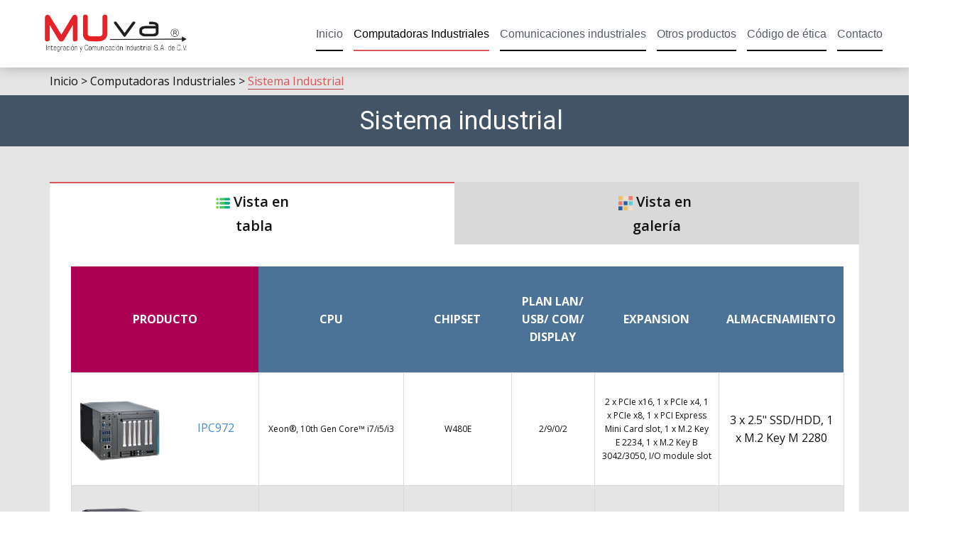

--- FILE ---
content_type: text/html
request_url: http://muva.mx/Sistema-Industrial.html
body_size: 7695
content:
<!DOCTYPE html>
<html style="font-size: 16px;" lang="es-MX"><head>
    <meta name="viewport" content="width=device-width, initial-scale=1.0">
    <meta charset="utf-8">
    <meta name="keywords" content="Computadoras Industriales, computadoras, comunicaciones, industria, switch, switches, muva, computadoras industriales, computadoras, industria, pc, hardware, ferrovía, comunicaciones industriales, comunicaciones">
    <meta name="description" content="Tenemos la línea más extensa de computadoras industriales, para montaje en rack, panel, gabinete o escritorio, con una gran variedad de opciones y capacidades de expansión">
    <title>Sistema Industrial - MUVA </title>
    <link rel="stylesheet" href="nicepage.css" media="screen">
<link rel="stylesheet" href="Sistema-Industrial.css" media="screen">
    <script class="u-script" type="text/javascript" src="jquery.js" defer=""></script>
    <script class="u-script" type="text/javascript" src="nicepage.js" defer=""></script>
    <meta name="generator" content="Nicepage 5.10.10, nicepage.com">
    <meta property="og:title" content="MUVA - Sistema Industrial">
    <meta property="og:description" content="Tenemos la línea más extensa de computadoras industriales, para montaje en rack, panel, gabinete o escritorio, con una gran variedad de opciones y capacidades de expansión">
    <meta property="og:image" content="images/favicon1.jpg">
    <link rel="icon" href="images/favicon1.jpg">
    <link id="u-theme-google-font" rel="stylesheet" href="https://fonts.googleapis.com/css?family=Roboto:100,100i,300,300i,400,400i,500,500i,700,700i,900,900i|Open+Sans:300,300i,400,400i,500,500i,600,600i,700,700i,800,800i">
    <link id="u-page-google-font" rel="stylesheet" href="https://fonts.googleapis.com/css?family=Montserrat:100,100i,200,200i,300,300i,400,400i,500,500i,600,600i,700,700i,800,800i,900,900i">
    
    
    
    
    <script type="application/ld+json">{
		"@context": "http://schema.org",
		"@type": "Organization",
		"name": "Site1",
		"logo": "images/LOGO_MUVA_2021-removebg-preview.png"
}</script>
    <meta name="theme-color" content="#478ac9">
    <meta property="og:type" content="website">
  <meta data-intl-tel-input-cdn-path="intlTelInput/"></head>
  <body class="u-body u-xl-mode" data-lang="es"><header class="u-box-shadow u-clearfix u-header u-sticky u-sticky-6001 u-white u-header" id="sec-0827"><div class="u-clearfix u-sheet u-sheet-1">
        <a href="MUVA-Computadoras-Industriales.html" class="u-image u-logo u-image-1" data-image-width="815" data-image-height="306" title="MUVA">
          <img src="images/LOGO_MUVA_2021-removebg-preview.png" class="u-logo-image u-logo-image-1">
        </a>
        <nav class="u-align-right u-menu u-menu-dropdown u-offcanvas u-offcanvas-shift u-menu-1" data-submenu-level="on-click" data-responsive-from="MD" data-position="">
          <div class="menu-collapse u-custom-font u-font-arial" style="font-size: 0.875rem; letter-spacing: 0px; font-weight: 400;">
            <a class="u-button-style u-custom-active-border-color u-custom-border u-custom-border-color u-custom-borders u-custom-color u-custom-hover-border-color u-custom-left-right-menu-spacing u-custom-padding-bottom u-custom-text-active-color u-custom-text-color u-custom-text-decoration u-custom-text-hover-color u-custom-text-shadow u-custom-top-bottom-menu-spacing u-nav-link u-text-active-palette-1-base u-text-hover-palette-2-base" href="#" style="padding: 5px 6px; font-size: calc(1em + 10px);">
              <svg class="u-svg-link" viewBox="0 0 24 24"><use xmlns:xlink="http://www.w3.org/1999/xlink" xlink:href="#menu-hamburger"></use></svg>
              <svg class="u-svg-content" version="1.1" id="menu-hamburger" viewBox="0 0 16 16" x="0px" y="0px" xmlns:xlink="http://www.w3.org/1999/xlink" xmlns="http://www.w3.org/2000/svg"><g><rect y="1" width="16" height="2"></rect><rect y="7" width="16" height="2"></rect><rect y="13" width="16" height="2"></rect>
</g></svg>
            </a>
          </div>
          <div class="u-custom-menu u-nav-container">
            <ul class="u-custom-font u-font-arial u-nav u-spacing-15 u-unstyled u-nav-1"><li class="u-nav-item"><a class="u-border-2 u-border-active-palette-2-base u-border-black u-border-hover-palette-2-base u-border-no-left u-border-no-right u-border-no-top u-button-style u-nav-link u-text-active-black u-text-hover-black u-text-palette-5-dark-2" href="MUVA-Computadoras-Industriales.html" style="padding: 14px 0px;">Inicio</a>
</li><li class="u-nav-item"><a class="u-border-2 u-border-active-palette-2-base u-border-black u-border-hover-palette-2-base u-border-no-left u-border-no-right u-border-no-top u-button-style u-nav-link u-text-active-black u-text-hover-black u-text-palette-5-dark-2" href="Computadoras-Industriales.html" style="padding: 14px 0px;">Computadoras Industriales</a><div class="u-nav-popup"><ul class="u-h-spacing-36 u-nav u-unstyled u-v-spacing-9"><li class="u-nav-item"><a class="u-button-style u-nav-link u-white" href="Sistema-Industrial.html">Sistema Industrial</a>
</li><li class="u-nav-item"><a class="u-button-style u-nav-link u-white" href="Chasis-Industriales.html"> Chasis Industriales</a>
</li><li class="u-nav-item"><a class="u-button-style u-nav-link u-white" href="Backplane.html">Backplane</a>
</li><li class="u-nav-item"><a class="u-button-style u-nav-link u-white" href="Fuentes-de-poder.html">Fuentes de poder</a>
</li><li class="u-nav-item"><a class="u-button-style u-nav-link u-white" href="Periféricos.html">Periféricos</a>
</li></ul>
</div>
</li><li class="u-nav-item"><a class="u-border-2 u-border-active-palette-2-base u-border-black u-border-hover-palette-2-base u-border-no-left u-border-no-right u-border-no-top u-button-style u-nav-link u-text-active-black u-text-hover-black u-text-palette-5-dark-2" href="Comunicaciones-industriales.html" style="padding: 14px 0px;">Comunicaciones industriales</a><div class="u-nav-popup"><ul class="u-h-spacing-36 u-nav u-unstyled u-v-spacing-9"><li class="u-nav-item"><a class="u-button-style u-nav-link u-white" href="Switches-Ethernet.html">Switches Ethernet</a>
</li><li class="u-nav-item"><a class="u-button-style u-nav-link u-white" href="Secure-Routers.html">Secure Routers</a>
</li><li class="u-nav-item"><a class="u-button-style u-nav-link u-white" href="Wireless-AP-Bridge-Client.html">Wireless AP Bridge Client</a>
</li><li class="u-nav-item"><a class="u-button-style u-nav-link u-white" href="Cellular-Gateways-Routers.html">Cellular Gateways Routers</a>
</li><li class="u-nav-item"><a class="u-button-style u-nav-link u-white" href="Ethernet-Media-Converters.html">Ethernet Media Converters</a>
</li></ul>
</div>
</li><li class="u-nav-item"><a class="u-border-2 u-border-active-palette-2-base u-border-black u-border-hover-palette-2-base u-border-no-left u-border-no-right u-border-no-top u-button-style u-nav-link u-text-active-black u-text-hover-black u-text-palette-5-dark-2" href="Otros-productos.html" style="padding: 14px 0px;">Otros productos</a><div class="u-nav-popup"><ul class="u-h-spacing-36 u-nav u-unstyled u-v-spacing-9"><li class="u-nav-item"><a class="u-button-style u-nav-link u-white" href="Panel-PC.html"> Panel PC</a>
</li><li class="u-nav-item"><a class="u-button-style u-nav-link u-white" href="Placa-CPU-Industrial.html"> Placa CPU industrial</a>
</li><li class="u-nav-item"><a class="u-button-style u-nav-link u-white" href="​Kits-y-soportes-de-montaje.html"> Kits y soportes de montaje</a>
</li></ul>
</div>
</li><li class="u-nav-item"><a class="u-border-2 u-border-active-palette-2-base u-border-black u-border-hover-palette-2-base u-border-no-left u-border-no-right u-border-no-top u-button-style u-nav-link u-text-active-black u-text-hover-black u-text-palette-5-dark-2" style="padding: 14px 0px;">Código de ética</a><div class="u-nav-popup"><ul class="u-h-spacing-36 u-nav u-unstyled u-v-spacing-9"><li class="u-nav-item"><a class="u-button-style u-file-link u-nav-link u-white" href="files/NuestrosvaloresMUVA.pdf" target="_blank">Nuestros valores</a>
</li><li class="u-nav-item"><a class="u-button-style u-file-link u-nav-link u-white" href="files/DerechoshumanosMUVA.pdf" target="_blank">Derechos humanos</a>
</li><li class="u-nav-item"><a class="u-button-style u-file-link u-nav-link u-white" href="files/SeguridadysaludeneltrabajoMUVA.pdf" target="_blank">Seguridad y salud en el trabajo</a>
</li><li class="u-nav-item"><a class="u-button-style u-file-link u-nav-link u-white" href="files/UsosdeactivosMUVA.pdf" target="_blank">Uso de activos MUVA</a>
</li><li class="u-nav-item"><a class="u-button-style u-file-link u-nav-link u-white" href="files/ManejodelainformacinMUVA.pdf" target="_blank">Manejo de la información</a>
</li><li class="u-nav-item"><a class="u-button-style u-file-link u-nav-link u-white" href="files/NuestrarelacincontercerosMUVA.pdf" target="_blank">Nuestra relación con terceros</a>
</li></ul>
</div>
</li><li class="u-nav-item"><a class="u-border-2 u-border-active-palette-2-base u-border-black u-border-hover-palette-2-base u-border-no-left u-border-no-right u-border-no-top u-button-style u-nav-link u-text-active-black u-text-hover-black u-text-palette-5-dark-2" href="MUVA-Computadoras-Industriales.html#carousel_0681" style="padding: 14px 0px;">Contacto</a>
</li></ul>
          </div>
          <div class="u-custom-menu u-nav-container-collapse">
            <div class="u-black u-container-style u-inner-container-layout u-opacity u-opacity-95 u-sidenav u-sidenav-1" data-offcanvas-width="463.3335">
              <div class="u-inner-container-layout u-sidenav-overflow">
                <div class="u-menu-close"></div>
                <ul class="u-align-left u-nav u-popupmenu-items u-spacing-15 u-unstyled u-nav-6"><li class="u-nav-item"><a class="u-button-style u-nav-link" href="MUVA-Computadoras-Industriales.html">Inicio</a>
</li><li class="u-nav-item"><a class="u-button-style u-nav-link" href="Computadoras-Industriales.html">Computadoras Industriales</a><div class="u-nav-popup"><ul class="u-h-spacing-36 u-nav u-unstyled u-v-spacing-9"><li class="u-nav-item"><a class="u-button-style u-nav-link" href="Sistema-Industrial.html">Sistema Industrial</a>
</li><li class="u-nav-item"><a class="u-button-style u-nav-link" href="Chasis-Industriales.html"> Chasis Industriales</a>
</li><li class="u-nav-item"><a class="u-button-style u-nav-link" href="Backplane.html">Backplane</a>
</li><li class="u-nav-item"><a class="u-button-style u-nav-link" href="Fuentes-de-poder.html">Fuentes de poder</a>
</li><li class="u-nav-item"><a class="u-button-style u-nav-link" href="Periféricos.html">Periféricos</a>
</li></ul>
</div>
</li><li class="u-nav-item"><a class="u-button-style u-nav-link" href="Comunicaciones-industriales.html">Comunicaciones industriales</a><div class="u-nav-popup"><ul class="u-h-spacing-36 u-nav u-unstyled u-v-spacing-9"><li class="u-nav-item"><a class="u-button-style u-nav-link" href="Switches-Ethernet.html">Switches Ethernet</a>
</li><li class="u-nav-item"><a class="u-button-style u-nav-link" href="Secure-Routers.html">Secure Routers</a>
</li><li class="u-nav-item"><a class="u-button-style u-nav-link" href="Wireless-AP-Bridge-Client.html">Wireless AP Bridge Client</a>
</li><li class="u-nav-item"><a class="u-button-style u-nav-link" href="Cellular-Gateways-Routers.html">Cellular Gateways Routers</a>
</li><li class="u-nav-item"><a class="u-button-style u-nav-link" href="Ethernet-Media-Converters.html">Ethernet Media Converters</a>
</li></ul>
</div>
</li><li class="u-nav-item"><a class="u-button-style u-nav-link" href="Otros-productos.html">Otros productos</a><div class="u-nav-popup"><ul class="u-h-spacing-36 u-nav u-unstyled u-v-spacing-9"><li class="u-nav-item"><a class="u-button-style u-nav-link" href="Panel-PC.html"> Panel PC</a>
</li><li class="u-nav-item"><a class="u-button-style u-nav-link" href="Placa-CPU-Industrial.html"> Placa CPU industrial</a>
</li><li class="u-nav-item"><a class="u-button-style u-nav-link" href="​Kits-y-soportes-de-montaje.html"> Kits y soportes de montaje</a>
</li></ul>
</div>
</li><li class="u-nav-item"><a class="u-button-style u-nav-link">Código de ética</a><div class="u-nav-popup"><ul class="u-h-spacing-36 u-nav u-unstyled u-v-spacing-9"><li class="u-nav-item"><a class="u-button-style u-file-link u-nav-link" href="files/NuestrosvaloresMUVA.pdf" target="_blank">Nuestros valores</a>
</li><li class="u-nav-item"><a class="u-button-style u-file-link u-nav-link" href="files/DerechoshumanosMUVA.pdf" target="_blank">Derechos humanos</a>
</li><li class="u-nav-item"><a class="u-button-style u-file-link u-nav-link" href="files/SeguridadysaludeneltrabajoMUVA.pdf" target="_blank">Seguridad y salud en el trabajo</a>
</li><li class="u-nav-item"><a class="u-button-style u-file-link u-nav-link" href="files/UsosdeactivosMUVA.pdf" target="_blank">Uso de activos MUVA</a>
</li><li class="u-nav-item"><a class="u-button-style u-file-link u-nav-link" href="files/ManejodelainformacinMUVA.pdf" target="_blank">Manejo de la información</a>
</li><li class="u-nav-item"><a class="u-button-style u-file-link u-nav-link" href="files/NuestrarelacincontercerosMUVA.pdf" target="_blank">Nuestra relación con terceros</a>
</li></ul>
</div>
</li><li class="u-nav-item"><a class="u-button-style u-nav-link" href="MUVA-Computadoras-Industriales.html#carousel_0681">Contacto</a>
</li></ul>
              </div>
            </div>
            <div class="u-black u-menu-overlay u-opacity u-opacity-70"></div>
          </div>
        </nav>
      </div></header>
    <section class="u-clearfix u-grey-10 u-hidden-md u-hidden-sm u-hidden-xs u-section-1" id="sec-f804">
      <div class="u-clearfix u-sheet u-valign-middle u-sheet-1">
        <p class="u-align-left u-text u-text-1">
          <a href="MUVA-Computadoras-Industriales.html" class="u-active-none u-border-none u-btn u-button-link u-button-style u-hover-none u-none u-text-body-color u-btn-1">Inicio </a>&gt; <a href="Computadoras-Industriales.html" class="u-active-none u-border-none u-btn u-button-link u-button-style u-hover-none u-none u-text-body-color u-btn-2">Computadoras Industriales</a> &gt; <a href="Sistema-Industrial.html" class="u-active-none u-border-1 u-border-custom-color-9 u-border-no-left u-border-no-right u-border-no-top u-bottom-left-radius-0 u-bottom-right-radius-0 u-btn u-button-link u-button-style u-hover-none u-none u-radius-0 u-text-palette-2-base u-top-left-radius-0 u-top-right-radius-0 u-btn-3">Sistema Industrial</a>
        </p>
      </div>
    </section>
    <section class="u-clearfix u-palette-1-dark-2 u-section-2" id="sec-1618">
      <div class="u-clearfix u-sheet u-valign-middle-xl u-sheet-1">
        <h1 class="u-align-center u-text u-text-1"> Sistema industrial </h1>
      </div>
    </section>
    <section class="u-align-center u-clearfix u-grey-10 u-section-3" id="sec-3b22">
      <div class="u-clearfix u-sheet u-valign-middle-lg u-valign-middle-md u-valign-middle-sm u-sheet-1">
        <div class="u-expanded-width u-hidden-md u-hidden-sm u-hidden-xs u-tab-links-align-justify u-tabs u-tabs-1">
          <ul class="u-tab-list u-unstyled" role="tablist">
            <li class="u-tab-item" role="presentation">
              <a class="active u-active-white u-border-2 u-border-active-palette-2-base u-border-grey-15 u-border-hover-grey-15 u-border-no-bottom u-border-no-left u-border-no-right u-button-style u-grey-15 u-hover-grey-15 u-tab-link u-tab-link-1" id="link-tab-3c6f" href="#tab-3c6f" role="tab" aria-controls="tab-3c6f" aria-selected="true"><span class="u-file-icon u-icon"><img src="images/2099125.png" alt=""></span> Vista en<br>&nbsp;tabla
              </a>
            </li>
            <li class="u-tab-item" role="presentation">
              <a class="u-active-white u-border-2 u-border-active-palette-2-base u-border-grey-15 u-border-hover-grey-15 u-border-no-bottom u-border-no-left u-border-no-right u-button-style u-grey-15 u-hover-grey-15 u-tab-link u-tab-link-2" id="link-tab-518e" href="#tab-518e" role="tab" aria-controls="tab-518e" aria-selected="false"><span class="u-file-icon u-icon"><img src="images/645920.png" alt=""></span>&nbsp;Vista en&nbsp;<br>galería
              </a>
            </li>
          </ul>
          <div class="u-tab-content">
            <div class="u-align-left u-container-style u-tab-active u-tab-pane u-white u-tab-pane-1" id="tab-3c6f" role="tabpanel" aria-labelledby="link-tab-3c6f">
              <div class="u-container-layout u-container-layout-1">
                <div class="u-align-center u-expanded-width-lg u-expanded-width-md u-expanded-width-sm u-expanded-width-xs u-table u-table-responsive u-table-1">
                  <table class="u-table-entity">
                    <colgroup>
                      <col width="24.2%">
                      <col width="18.7%">
                      <col width="14%">
                      <col width="10.8%">
                      <col width="16.1%">
                      <col width="16.2%">
                    </colgroup>
                    <thead class="u-align-center u-grey-10 u-table-header u-table-header-1">
                      <tr style="height: 149px;">
                        <th class="u-custom-color-10 u-table-cell u-table-cell-1"> Producto</th>
                        <th class="u-palette-1-dark-1 u-table-cell u-table-cell-2"> CPU</th>
                        <th class="u-palette-1-dark-1 u-table-cell u-table-cell-3"> Chipset</th>
                        <th class="u-palette-1-dark-1 u-table-cell u-table-cell-4">Plan ​LAN/ USB/ COM/ Display</th>
                        <th class="u-palette-1-dark-1 u-table-cell u-table-cell-5">expansion</th>
                        <th class="u-palette-1-dark-1 u-table-cell u-table-cell-6">almacenamiento</th>
                      </tr>
                    </thead>
                    <tbody class="u-align-center u-table-alt-grey-10 u-table-body">
                      <tr style="height: 159px;">
                        <td class="u-align-right u-border-1 u-border-grey-15 u-first-column u-table-cell"></td>
                        <td class="u-border-1 u-border-grey-15 u-table-cell u-table-cell-8"> Xeon®, 10th Gen Core™ i7/i5/i3</td>
                        <td class="u-border-1 u-border-grey-15 u-table-cell u-table-cell-9"> W480E</td>
                        <td class="u-border-1 u-border-grey-15 u-table-cell u-table-cell-10"> 2/9/0/2</td>
                        <td class="u-border-1 u-border-grey-15 u-table-cell u-table-cell-11">2 x PCIe x16, 1 x PCIe x4, 1 x PCIe x8, 1 x PCI Express Mini Card slot, 1 x M.2 Key E 2234, 1 x M.2 Key B 3042/3050, I/O module slot</td>
                        <td class="u-border-1 u-border-grey-15 u-table-cell">3 x 2.5" SSD/HDD, 1 x M.2 Key M 2280</td>
                      </tr>
                      <tr style="height: 159px;">
                        <td class="u-align-right u-border-1 u-border-grey-15 u-first-column u-table-cell"></td>
                        <td class="u-border-1 u-border-grey-15 u-table-cell u-table-cell-14"> Xeon®, 10th Gen Core™ i7/i5/i3</td>
                        <td class="u-border-1 u-border-grey-15 u-table-cell u-table-cell-15"> W480E</td>
                        <td class="u-border-1 u-border-grey-15 u-table-cell u-table-cell-16"> 2/9/0/2</td>
                        <td class="u-border-1 u-border-grey-15 u-table-cell u-table-cell-17">1 x PCIe x16, 2 x PCIe x4 or 2 x PCIe x8, 1 x PCI Express Mini Card slot, 1 x M.2 Key E 2234, 1 x M.2 Key B 3042/3050, I/O module slot</td>
                        <td class="u-border-1 u-border-grey-15 u-table-cell">3 x 2.5" SSD/HDD, 1 x M.2 Key M 2280</td>
                      </tr>
                      <tr style="height: 147px;">
                        <td class="u-align-right u-border-1 u-border-grey-15 u-first-column u-table-cell"></td>
                        <td class="u-border-1 u-border-grey-15 u-table-cell u-table-cell-20"> 11th Gen Core® i7/i5/i3 &amp; Celeron® 6305E</td>
                        <td class="u-border-1 u-border-grey-15 u-table-cell u-table-cell-21"> SoC Integrated</td>
                        <td class="u-border-1 u-border-grey-15 u-table-cell u-table-cell-22"> 3/5/1/2</td>
                        <td class="u-border-1 u-border-grey-15 u-table-cell u-table-cell-23">1 x PCIe x4, 1 x PCI Express Mini Card slot, 1 x M.2 Key E 2230, I/O module slot</td>
                        <td class="u-border-1 u-border-grey-15 u-table-cell">1 x 2.5" HDD/SSD, 1 x M.2 Key B+M 2280</td>
                      </tr>
                      <tr style="height: 147px;">
                        <td class="u-align-right u-border-1 u-border-grey-15 u-first-column u-table-cell"></td>
                        <td class="u-border-1 u-border-grey-15 u-table-cell u-table-cell-26"> 9th/8th gen Core™</td>
                        <td class="u-border-1 u-border-grey-15 u-table-cell u-table-cell-27"> Q370</td>
                        <td class="u-border-1 u-border-grey-15 u-table-cell u-table-cell-28"> 2/7/1/2</td>
                        <td class="u-border-1 u-border-grey-15 u-table-cell u-table-cell-29">1 PCIe x16 &amp; 3 PCIe x4 or 1 PCIe x16, 1 PCI x4 &amp; 2 PCI; PCI Express Mini Card slot, I/O module slot</td>
                        <td class="u-border-1 u-border-grey-15 u-table-cell">2 swappable 2.5" SATA HDD/SDD, 1 M.2 Key M 2280</td>
                      </tr>
                      <tr style="height: 147px;">
                        <td class="u-align-right u-border-1 u-border-grey-15 u-first-column u-table-cell"></td>
                        <td class="u-border-1 u-border-grey-15 u-table-cell u-table-cell-32">9th/8th gen Intel® Core™ processor</td>
                        <td class="u-border-1 u-border-grey-15 u-table-cell u-table-cell-33">Intel® H310/Intel® Q370</td>
                        <td class="u-border-1 u-border-grey-15 u-table-cell u-table-cell-34">2/7/1/2</td>
                        <td class="u-border-1 u-border-grey-15 u-table-cell u-table-cell-35">PCI Express Mini Card slot, I/O module slot; 1 x M.2 Key B</td>
                        <td class="u-border-1 u-border-grey-15 u-table-cell">2 swappable 2.5" SATA HDD/SDD, 1 M.2 Key M 2280</td>
                      </tr>
                      <tr style="height: 159px;">
                        <td class="u-align-right u-border-1 u-border-grey-15 u-first-column u-table-cell"></td>
                        <td class="u-border-1 u-border-grey-15 u-table-cell u-table-cell-38">9th/8th gen Core™ i7/i5/i3</td>
                        <td class="u-border-1 u-border-grey-15 u-table-cell u-table-cell-39">H310/Q370</td>
                        <td class="u-border-1 u-border-grey-15 u-table-cell u-table-cell-40">2/7/0/2</td>
                        <td class="u-border-1 u-border-grey-15 u-table-cell u-table-cell-41">1 x PCIe x16 Gen3 + 1 x PCIe x4 Gen3, 1 x PCIe x16 Gen3 + 1 x PCI, or 2 x PCI; PCI Express Mini Card slot, I/O module slot; 1 x M.2 Key B</td>
                        <td class="u-border-1 u-border-grey-15 u-table-cell">2 x swappable 2.5" SATA HDD/SDD, 1 x M.2 Key M 2280</td>
                      </tr>
                      <tr style="height: 171px;">
                        <td class="u-align-right u-border-1 u-border-grey-15 u-first-column u-table-cell"></td>
                        <td class="u-border-1 u-border-grey-15 u-table-cell u-table-cell-44">7th/6th gen Core™ i7/i5/i3, Xeon® E3 v5 &amp; Celeron®</td>
                        <td class="u-border-1 u-border-grey-15 u-table-cell u-table-cell-45">C236</td>
                        <td class="u-border-1 u-border-grey-15 u-table-cell u-table-cell-46">2/6/0/2</td>
                        <td class="u-border-1 u-border-grey-15 u-table-cell u-table-cell-47">1 PCIe x16 &amp; 3 PCIe x4 or 1 PCIe x16, 1 PCI x4 &amp; 2 PCI; PCI Express Mini Card slot, I/O module slot</td>
                        <td class="u-border-1 u-border-grey-15 u-table-cell">2 swappable 2.5" SATA HDD/SDD</td>
                      </tr>
                      <tr style="height: 147px;">
                        <td class="u-align-right u-border-1 u-border-grey-15 u-first-column u-table-cell"></td>
                        <td class="u-border-1 u-border-grey-15 u-table-cell u-table-cell-50">7th/6th gen Core™ i7/i5/i3 &amp; Celeron®</td>
                        <td class="u-border-1 u-border-grey-15 u-table-cell u-table-cell-51">Q170</td>
                        <td class="u-border-1 u-border-grey-15 u-table-cell">2/4/0/2</td>
                        <td class="u-border-1 u-border-grey-15 u-table-cell u-table-cell-53">1 PCIe x16 &amp; 1 PCIe x4, 1 PCIe x16 &amp; 1 PCI, or 2 PCI; PCI Express Mini Card slot, I/O module slot</td>
                        <td class="u-border-1 u-border-grey-15 u-table-cell">2 swappable 2.5" SATA HDD</td>
                      </tr>
                      <tr style="height: 147px;">
                        <td class="u-align-right u-border-1 u-border-grey-15 u-first-column u-table-cell"></td>
                        <td class="u-border-1 u-border-grey-15 u-table-cell u-table-cell-56">7th/6th gen Core™ i7/i5/i3 &amp; Celeron®</td>
                        <td class="u-border-1 u-border-grey-15 u-table-cell u-table-cell-57">Q170</td>
                        <td class="u-border-1 u-border-grey-15 u-table-cell">2/4/4/2</td>
                        <td class="u-border-1 u-border-grey-15 u-table-cell u-table-cell-59">1 PCIe x16 &amp; 3 PCIe x4, 1 PCIe x16, 1 PCI x4 &amp; 2 PCI; PCI Express Mini Card slot, I/O module slot</td>
                        <td class="u-border-1 u-border-grey-15 u-table-cell">2 swappable 2.5" SATA HDD</td>
                      </tr>
                      <tr style="height: 200px;">
                        <td class="u-align-right u-border-1 u-border-grey-15 u-first-column u-table-cell"></td>
                        <td class="u-border-1 u-border-grey-15 u-table-cell u-table-cell-62">7th/6th gen Core™ i7/i5/i3 &amp; Celeron®</td>
                        <td class="u-border-1 u-border-grey-15 u-table-cell u-table-cell-63">H110</td>
                        <td class="u-border-1 u-border-grey-15 u-table-cell">2/4/0/2</td>
                        <td class="u-border-1 u-border-grey-15 u-table-cell u-table-cell-65">1 PCIe x16 &amp; 1 PCIe x4, 1 PCIe x16 &amp; 1 PCI, or 2 PCI; PCI Express Mini Card slot, I/O module slot</td>
                        <td class="u-border-1 u-border-grey-15 u-table-cell">2 swappable 2.5" SATA HDD</td>
                      </tr>
                    </tbody>
                  </table>
                </div>
                <img class="u-hidden-md u-hidden-sm u-hidden-xs u-image u-image-contain u-image-default u-preserve-proportions u-image-1" src="images/pc110-removebg-preview.png" alt="" data-image-width="130" data-image-height="130">
                <img class="u-hidden-md u-hidden-sm u-hidden-xs u-image u-image-contain u-image-default u-preserve-proportions u-image-2" src="images/pc21-removebg-preview.png" alt="" data-image-width="130" data-image-height="130">
                <img class="u-hidden-md u-hidden-sm u-hidden-xs u-image u-image-contain u-image-default u-preserve-proportions u-image-3" src="images/pc4-removebg-preview.png" alt="" data-image-width="130" data-image-height="130">
                <img class="u-hidden-md u-hidden-sm u-hidden-xs u-image u-image-contain u-image-default u-preserve-proportions u-image-4" src="images/pc5-removebg-preview.png" alt="" data-image-width="130" data-image-height="130">
                <img class="u-hidden-md u-hidden-sm u-hidden-xs u-image u-image-contain u-image-default u-preserve-proportions u-image-5" src="images/pc6-removebg-preview.png" alt="" data-image-width="130" data-image-height="130">
                <img class="u-hidden-md u-hidden-sm u-hidden-xs u-image u-image-contain u-image-default u-preserve-proportions u-image-6" src="images/pc7-removebg-preview.png" alt="" data-image-width="130" data-image-height="130">
                <img class="u-hidden-md u-hidden-sm u-hidden-xs u-image u-image-contain u-image-default u-preserve-proportions u-image-7" src="images/pc8-removebg-preview.png" alt="" data-image-width="130" data-image-height="130">
                <img class="u-hidden-md u-hidden-sm u-hidden-xs u-image u-image-contain u-image-default u-preserve-proportions u-image-8" src="images/pc9-removebg-preview.png" alt="" data-image-width="130" data-image-height="130">
                <img class="u-hidden-md u-hidden-sm u-hidden-xs u-image u-image-contain u-image-default u-preserve-proportions u-image-9" src="images/otra-removebg-preview.png" alt="" data-image-width="130" data-image-height="130">
                <img class="u-hidden-md u-hidden-sm u-hidden-xs u-image u-image-contain u-image-default u-preserve-proportions u-image-10" src="images/pc11-removebg-preview.png" alt="" data-image-width="130" data-image-height="130">
                <a href="https://www.axiomtek.com/Default.aspx?MenuId=Products&amp;FunctionId=ProductView&amp;ItemId=26790&amp;C=IPC972&amp;upcat=261" class="u-active-none u-border-none u-btn u-button-link u-button-style u-hover-none u-none u-text-palette-1-base u-btn-1" target="_blank">IPC972<br>
                </a>
                <a href="https://www.axiomtek.com/Default.aspx?MenuId=Products&amp;FunctionId=ProductView&amp;ItemId=26509&amp;C=IPC970&amp;upcat=261" class="u-active-none u-border-none u-btn u-button-link u-button-style u-hover-none u-none u-text-palette-1-base u-btn-2" target="_blank">PC970<br>
                </a>
                <a href="https://www.axiomtek.com/Default.aspx?MenuId=Products&amp;FunctionId=ProductView&amp;ItemId=26539&amp;C=IPC950&amp;upcat=261" class="u-active-none u-border-none u-btn u-button-link u-button-style u-hover-none u-none u-text-palette-1-base u-btn-3" target="_blank">IPC950<br>
                </a>
                <a href="https://www.axiomtek.com/Default.aspx?MenuId=Products&amp;FunctionId=ProductView&amp;ItemId=26055&amp;C=IPC964-525&amp;upcat=261" class="u-active-none u-border-none u-btn u-button-link u-button-style u-hover-none u-none u-text-palette-1-base u-btn-4" target="_blank">IPC964-525&nbsp;<br>
                </a>
                <a href="https://www.axiomtek.com/Default.aspx?MenuId=Products&amp;FunctionId=ProductView&amp;ItemId=26025&amp;C=IPC960-525-FL&amp;upcat=261" class="u-active-none u-border-none u-btn u-button-link u-button-style u-hover-none u-none u-text-palette-1-base u-btn-5" target="_blank">IPC960-525-FL<br>
                </a>
                <a class="u-active-none u-border-none u-btn u-button-link u-button-style u-hover-none u-none u-text-palette-1-base u-btn-6" href="https://www.axiomtek.com/Default.aspx?MenuId=Products&amp;FunctionId=ProductView&amp;ItemId=25975&amp;C=IPC962-525&amp;upcat=261" target="_blank"> IPC962-525</a>
                <a class="u-active-none u-border-none u-btn u-button-link u-button-style u-hover-none u-none u-text-palette-1-base u-btn-7" href="https://www.axiomtek.com/Default.aspx?MenuId=Products&amp;FunctionId=ProductView&amp;ItemId=25272&amp;C=IPC974-519-FL&amp;upcat=261" target="_blank"> IPC974-519-FL</a>
                <a class="u-active-none u-border-none u-btn u-button-link u-button-style u-hover-none u-none u-text-palette-1-base u-btn-8" href="https://www.axiomtek.com/Default.aspx?MenuId=Products&amp;FunctionId=ProductView&amp;ItemId=24454&amp;C=IPC962-512-FL&amp;upcat=261" target="_blank"> IPC962-512-FL</a>
                <a class="u-active-none u-border-none u-btn u-button-link u-button-style u-hover-none u-none u-text-palette-1-base u-btn-9" href="https://www.axiomtek.com/Default.aspx?MenuId=Products&amp;FunctionId=ProductView&amp;ItemId=24334&amp;C=IPC964-512-FL&amp;upcat=261" target="_blank"> IPC964-512-FL&nbsp;<br>
                </a>
                <a class="u-active-none u-border-none u-btn u-button-link u-button-style u-hover-none u-none u-text-palette-1-base u-btn-10" href="https://www.axiomtek.com/Default.aspx?MenuId=Products&amp;FunctionId=ProductView&amp;ItemId=24274&amp;C=IPC962-511-FL&amp;upcat=261" target="_blank"> IPC962-511-FL</a>
              </div>
            </div>
            <div class="u-align-left u-container-style u-tab-pane u-white u-tab-pane-2" id="tab-518e" role="tabpanel" aria-labelledby="link-tab-518e">
              <div class="u-container-layout u-container-layout-2">
                <div class="u-expanded-width-xl u-list u-list-1">
                  <div class="u-repeater u-repeater-1">
                    <div class="u-black u-container-style u-custom-item u-list-item u-repeater-item u-video-cover">
                      <div class="u-container-layout u-similar-container u-container-layout-3">
                        <h4 class="u-align-center u-custom-font u-font-montserrat u-text u-text-white u-text-1">IPC972 </h4>
                        <img alt="" class="u-expanded-width-xl u-image u-image-default u-image-11" src="images/c1.jpg" data-image-width="347" data-image-height="257">
                        <p class="u-align-center u-text u-text-white u-text-2">
                          <br>Xeon®, 10th Gen Core™ i7/i5/i3<br>
                        </p>
                        <p class="u-align-center u-text u-text-white u-text-3">CPU</p>
                        <div class="u-border-2 u-border-white u-line u-line-horizontal u-line-1"></div>
                        <p class="u-align-center u-text u-text-white u-text-4"> W480E</p>
                        <p class="u-align-center u-text u-text-default u-text-white u-text-5"> Chipset</p>
                        <a href="https://www.axiomtek.com/Default.aspx?MenuId=Products&amp;FunctionId=ProductView&amp;ItemId=26790&amp;C=IPC972&amp;upcat=261" class="u-border-none u-btn u-btn-rectangle u-button-style u-custom-color-9 u-btn-11" target="_blank">leer más</a>
                      </div>
                    </div>
                    <div class="u-black u-container-style u-custom-item u-list-item u-repeater-item u-video-cover u-list-item-2">
                      <div class="u-container-layout u-similar-container u-container-layout-4">
                        <h4 class="u-align-center u-custom-font u-font-montserrat u-text u-text-white u-text-6"> IPC970</h4>
                        <img alt="" class="u-expanded-width-xl u-image u-image-default u-image-12" src="images/mp2.jpg" data-image-width="360" data-image-height="256">
                        <p class="u-align-center u-text u-text-white u-text-7">
                          <br>Xeon®, 10th Gen Core™ i7/i5/i3<br>
                        </p>
                        <p class="u-align-center u-text u-text-white u-text-8"> CPU</p>
                        <div class="u-border-2 u-border-white u-line u-line-horizontal u-line-2"></div>
                        <p class="u-align-center u-text u-text-white u-text-9"> W480E</p>
                        <p class="u-align-center u-text u-text-default u-text-white u-text-10"> Chipset</p>
                        <a href="https://www.axiomtek.com/Default.aspx?MenuId=Products&amp;FunctionId=ProductView&amp;ItemId=26509&amp;C=IPC970&amp;upcat=261" class="u-border-none u-btn u-btn-rectangle u-button-style u-custom-color-9 u-btn-12" target="_blank">leer más</a>
                      </div>
                    </div>
                    <div class="u-black u-container-style u-custom-item u-list-item u-repeater-item u-video-cover u-list-item-3">
                      <div class="u-container-layout u-similar-container u-container-layout-5">
                        <h4 class="u-align-center u-custom-font u-font-montserrat u-text u-text-white u-text-11"> IPC950</h4>
                        <img alt="" class="u-expanded-width-xl u-image u-image-default u-image-13" src="images/mp3.jpg" data-image-width="360" data-image-height="256">
                        <p class="u-align-center u-text u-text-white u-text-12"> 11th Gen Core® i7/i5/i3 &amp; Celeron® 6305E<br>
                        </p>
                        <p class="u-align-center u-text u-text-white u-text-13">CPU</p>
                        <div class="u-border-2 u-border-white u-line u-line-horizontal u-line-3"></div>
                        <p class="u-align-center u-text u-text-white u-text-14"> SoC Integrated</p>
                        <p class="u-align-center u-text u-text-default u-text-white u-text-15"> Chipset</p>
                        <a href="https://www.axiomtek.com/Default.aspx?MenuId=Products&amp;FunctionId=ProductView&amp;ItemId=26539&amp;C=IPC950&amp;upcat=261" class="u-border-none u-btn u-btn-rectangle u-button-style u-custom-color-9 u-btn-13" target="_blank">leer más</a>
                      </div>
                    </div>
                    <div class="u-black u-container-style u-custom-item u-list-item u-repeater-item u-video-cover u-list-item-4">
                      <div class="u-container-layout u-similar-container u-container-layout-6">
                        <h4 class="u-align-center u-custom-font u-font-montserrat u-text u-text-white u-text-16"> IPC964-525</h4>
                        <img alt="" class="u-expanded-width-xl u-image u-image-default u-image-14" src="images/mp4.jpg" data-image-width="360" data-image-height="256">
                        <p class="u-align-center u-text u-text-white u-text-17">
                          <br>
                          <br>9th/8th gen Core™<br>
                        </p>
                        <p class="u-align-center u-text u-text-white u-text-18"> CPU</p>
                        <div class="u-border-2 u-border-white u-line u-line-horizontal u-line-4"></div>
                        <p class="u-align-center u-text u-text-white u-text-19"> &nbsp; &nbsp; &nbsp; Q370<br>
                        </p>
                        <p class="u-align-center u-text u-text-default u-text-white u-text-20"> Chipset</p>
                        <a href="https://www.axiomtek.com/Default.aspx?MenuId=Products&amp;FunctionId=ProductView&amp;ItemId=26055&amp;C=IPC964-525&amp;upcat=261" class="u-border-none u-btn u-btn-rectangle u-button-style u-custom-color-9 u-btn-14" target="_blank">leer más</a>
                      </div>
                    </div>
                    <div class="u-black u-container-style u-custom-item u-list-item u-repeater-item u-video-cover u-list-item-5">
                      <div class="u-container-layout u-similar-container u-container-layout-7">
                        <h4 class="u-align-center u-custom-font u-font-montserrat u-text u-text-white u-text-21"> IPC960-525-FL</h4>
                        <img alt="" class="u-expanded-width-xl u-image u-image-default u-image-15" src="images/mp5.jpg" data-image-width="360" data-image-height="256">
                        <p class="u-align-center u-text u-text-white u-text-22">
                          <br> 9th/8th gen Intel® Core™ processor<br>
                        </p>
                        <p class="u-align-center u-text u-text-white u-text-23"> CPU</p>
                        <div class="u-border-2 u-border-white u-line u-line-horizontal u-line-5"></div>
                        <p class="u-align-center u-text u-text-white u-text-24"> H310/Q370</p>
                        <p class="u-align-center u-text u-text-default u-text-white u-text-25"> Chipset</p>
                        <a href="https://www.axiomtek.com/Default.aspx?MenuId=Products&amp;FunctionId=ProductView&amp;ItemId=26025&amp;C=IPC960-525-FL&amp;upcat=261" class="u-border-none u-btn u-btn-rectangle u-button-style u-custom-color-9 u-btn-15" target="_blank">leer más</a>
                      </div>
                    </div>
                    <div class="u-black u-container-style u-custom-item u-list-item u-repeater-item u-video-cover u-list-item-6">
                      <div class="u-container-layout u-similar-container u-container-layout-8">
                        <h4 class="u-align-center u-custom-font u-font-montserrat u-text u-text-white u-text-26"> IPC974-519-FL</h4>
                        <img alt="" class="u-expanded-width-xl u-image u-image-default u-image-16" src="images/mp6.jpg" data-image-width="360" data-image-height="256">
                        <p class="u-align-center u-text u-text-white u-text-27"> 7th/6th gen Core™ i7/i5/i3, Xeon® E3 v5 &amp; Celeron®</p>
                        <p class="u-align-center u-text u-text-white u-text-28">CPU</p>
                        <div class="u-border-2 u-border-white u-line u-line-horizontal u-line-6"></div>
                        <p class="u-align-center u-text u-text-white u-text-29"> &nbsp; &nbsp; C236</p>
                        <p class="u-align-center u-text u-text-default u-text-white u-text-30"> Chipset</p>
                        <a href="https://www.axiomtek.com/Default.aspx?MenuId=Products&amp;FunctionId=ProductView&amp;ItemId=25272&amp;C=IPC974-519-FL&amp;upcat=261" class="u-border-none u-btn u-btn-rectangle u-button-style u-custom-color-9 u-btn-16" target="_blank">leer más</a>
                      </div>
                    </div>
                    <div class="u-black u-container-style u-custom-item u-list-item u-repeater-item u-video-cover u-list-item-7">
                      <div class="u-container-layout u-similar-container u-container-layout-9">
                        <h4 class="u-align-center u-custom-font u-font-montserrat u-text u-text-white u-text-31"> IPC962-512-FL</h4>
                        <img alt="" class="u-expanded-width-xl u-image u-image-default u-image-17" src="images/mp7.jpg" data-image-width="360" data-image-height="256">
                        <p class="u-align-center u-text u-text-white u-text-32"> 7th/6th gen Core™ i7/i5/i3 &amp; Celeron®<br>
                        </p>
                        <p class="u-align-center u-text u-text-white u-text-33"> CPU</p>
                        <div class="u-border-2 u-border-white u-line u-line-horizontal u-line-7"></div>
                        <p class="u-align-center u-text u-text-white u-text-34"> &nbsp; &nbsp;Q170</p>
                        <p class="u-align-center u-text u-text-default u-text-white u-text-35"> Chipset</p>
                        <a href="https://www.axiomtek.com/Default.aspx?MenuId=Products&amp;FunctionId=ProductView&amp;ItemId=24454&amp;C=IPC962-512-FL&amp;upcat=261" class="u-border-none u-btn u-btn-rectangle u-button-style u-custom-color-9 u-btn-17" target="_blank">leer más</a>
                      </div>
                    </div>
                    <div class="u-black u-container-style u-custom-item u-list-item u-repeater-item u-video-cover u-list-item-8">
                      <div class="u-container-layout u-similar-container u-container-layout-10">
                        <h4 class="u-align-center u-custom-font u-font-montserrat u-text u-text-white u-text-36"> IPC964-512-FL</h4>
                        <img alt="" class="u-expanded-width-xl u-image u-image-default u-image-18" src="images/mp8.jpg" data-image-width="360" data-image-height="256">
                        <p class="u-align-center u-text u-text-white u-text-37"> 7th/6th gen Core™ i7/i5/i3 &amp; Celeron®<br>
                        </p>
                        <p class="u-align-center u-text u-text-white u-text-38"> CPU</p>
                        <div class="u-border-2 u-border-white u-line u-line-horizontal u-line-8"></div>
                        <p class="u-align-center u-text u-text-white u-text-39"> &nbsp; &nbsp;Q170</p>
                        <p class="u-align-center u-text u-text-default u-text-white u-text-40"> Chipset</p>
                        <a href="https://www.axiomtek.com/Default.aspx?MenuId=Products&amp;FunctionId=ProductView&amp;ItemId=24334&amp;C=IPC964-512-FL&amp;upcat=261" class="u-border-none u-btn u-btn-rectangle u-button-style u-custom-color-9 u-btn-18" target="_blank">leer más</a>
                      </div>
                    </div>
                    <div class="u-black u-container-style u-custom-item u-list-item u-repeater-item u-video-cover u-list-item-9">
                      <div class="u-container-layout u-similar-container u-container-layout-11">
                        <h4 class="u-align-center u-custom-font u-font-montserrat u-text u-text-white u-text-41"> IPC962-511-FL</h4>
                        <img alt="" class="u-expanded-width-xl u-image u-image-default u-image-19" src="images/mp9.jpg" data-image-width="360" data-image-height="256">
                        <p class="u-align-center u-text u-text-white u-text-42"> 7th/6th gen Core™ i7/i5/i3 &amp; Celeron®<br>
                        </p>
                        <p class="u-align-center u-text u-text-white u-text-43"> CPU</p>
                        <div class="u-border-2 u-border-white u-line u-line-horizontal u-line-9"></div>
                        <p class="u-align-center u-text u-text-white u-text-44">&nbsp; &nbsp;​H110</p>
                        <p class="u-align-center u-text u-text-default u-text-white u-text-45"> Chipset</p>
                        <a href="https://www.axiomtek.com/Default.aspx?MenuId=Products&amp;FunctionId=ProductView&amp;ItemId=24274&amp;upcat=261" class="u-border-none u-btn u-btn-rectangle u-button-style u-custom-color-9 u-btn-19" target="_blank">leer más</a>
                      </div>
                    </div>
                  </div>
                </div>
              </div>
            </div>
          </div>
        </div>
        <div class="u-expanded-width-lg u-expanded-width-xl u-expanded-width-xs u-hidden-lg u-hidden-xl u-hidden-xs u-list u-list-2">
          <div class="u-repeater u-repeater-2">
            <div class="u-black u-container-style u-custom-item u-list-item u-repeater-item u-video-cover">
              <div class="u-container-layout u-similar-container u-container-layout-12">
                <h4 class="u-align-center u-custom-font u-font-montserrat u-text u-text-white u-text-46">IPC972 </h4>
                <img alt="" class="u-expanded-width-lg u-expanded-width-xl u-image u-image-default u-image-20" src="images/c1.jpg" data-image-width="347" data-image-height="257">
                <p class="u-align-center u-text u-text-white u-text-47">Xeon®, 10th Gen Core™ i7/i5/i3<br>
                  <br>
                </p>
                <p class="u-align-center u-text u-text-white u-text-48">CPU</p>
                <div class="u-border-2 u-border-white u-line u-line-horizontal u-line-10"></div>
                <p class="u-align-center-md u-align-center-sm u-align-center-xs u-align-left-lg u-align-left-xl u-text u-text-white u-text-49"> W480E</p>
                <p class="u-align-center u-text u-text-default u-text-white u-text-50"> Chipset</p>
                <a href="https://www.axiomtek.com/Default.aspx?MenuId=Products&amp;FunctionId=ProductView&amp;ItemId=26790&amp;C=IPC972&amp;upcat=261" class="u-border-none u-btn u-btn-rectangle u-button-style u-custom-color-9 u-btn-20" target="_blank">leer más</a>
              </div>
            </div>
            <div class="u-black u-container-style u-custom-item u-list-item u-repeater-item u-video-cover u-list-item-11">
              <div class="u-container-layout u-similar-container u-container-layout-13">
                <h4 class="u-align-center u-custom-font u-font-montserrat u-text u-text-white u-text-51"> IPC970</h4>
                <img alt="" class="u-expanded-width-lg u-expanded-width-xl u-image u-image-default u-image-21" src="images/mp2.jpg" data-image-width="360" data-image-height="256">
                <p class="u-align-center u-text u-text-white u-text-52">Xeon®, 10th Gen Core™ i7/i5/i3<br>
                  <br>
                </p>
                <p class="u-align-center u-text u-text-white u-text-53"> CPU</p>
                <div class="u-border-2 u-border-white u-line u-line-horizontal u-line-11"></div>
                <p class="u-align-center-md u-align-center-sm u-align-center-xs u-align-left-lg u-align-left-xl u-text u-text-white u-text-54"> W480E</p>
                <p class="u-align-center u-text u-text-default u-text-white u-text-55"> Chipset</p>
                <a href="https://www.axiomtek.com/Default.aspx?MenuId=Products&amp;FunctionId=ProductView&amp;ItemId=26509&amp;C=IPC970&amp;upcat=261" class="u-border-none u-btn u-btn-rectangle u-button-style u-custom-color-9 u-btn-21" target="_blank">leer más</a>
              </div>
            </div>
            <div class="u-black u-container-style u-custom-item u-list-item u-repeater-item u-video-cover u-list-item-12">
              <div class="u-container-layout u-similar-container u-container-layout-14">
                <h4 class="u-align-center u-custom-font u-font-montserrat u-text u-text-white u-text-56"> IPC950</h4>
                <img alt="" class="u-expanded-width-lg u-expanded-width-xl u-image u-image-default u-image-22" src="images/mp3.jpg" data-image-width="360" data-image-height="256">
                <p class="u-align-center u-text u-text-white u-text-57"> 11th Gen Core® i7/i5/i3 &amp; Celeron® 6305E<br>
                  <br>
                </p>
                <p class="u-align-center u-text u-text-white u-text-58">CPU</p>
                <div class="u-border-2 u-border-white u-line u-line-horizontal u-line-12"></div>
                <p class="u-align-center-md u-align-center-sm u-align-center-xs u-align-left-lg u-align-left-xl u-text u-text-white u-text-59"> SoC Integrated</p>
                <p class="u-align-center u-text u-text-default u-text-white u-text-60"> Chipset</p>
                <a href="https://www.axiomtek.com/Default.aspx?MenuId=Products&amp;FunctionId=ProductView&amp;ItemId=26539&amp;C=IPC950&amp;upcat=261" class="u-border-none u-btn u-btn-rectangle u-button-style u-custom-color-9 u-btn-22" target="_blank">leer más</a>
              </div>
            </div>
            <div class="u-black u-container-style u-custom-item u-list-item u-repeater-item u-video-cover u-list-item-13">
              <div class="u-container-layout u-similar-container u-container-layout-15">
                <h4 class="u-align-center u-custom-font u-font-montserrat u-text u-text-white u-text-61"> IPC964-525</h4>
                <img alt="" class="u-expanded-width-lg u-expanded-width-xl u-image u-image-default u-image-23" src="images/mp4.jpg" data-image-width="360" data-image-height="256">
                <p class="u-align-center u-text u-text-white u-text-62">9th/8th gen Core™<br>
                  <br>
                </p>
                <p class="u-align-center u-text u-text-white u-text-63"> CPU</p>
                <div class="u-border-2 u-border-white u-line u-line-horizontal u-line-13"></div>
                <p class="u-align-center-md u-align-center-sm u-align-center-xs u-align-left-lg u-align-left-xl u-text u-text-white u-text-64"> &nbsp; &nbsp; &nbsp; Q370<br>
                </p>
                <p class="u-align-center u-text u-text-default u-text-white u-text-65"> Chipset</p>
                <a href="https://www.axiomtek.com/Default.aspx?MenuId=Products&amp;FunctionId=ProductView&amp;ItemId=26055&amp;C=IPC964-525&amp;upcat=261" class="u-border-none u-btn u-btn-rectangle u-button-style u-custom-color-9 u-btn-23" target="_blank">leer más</a>
              </div>
            </div>
            <div class="u-black u-container-style u-custom-item u-list-item u-repeater-item u-video-cover u-list-item-14">
              <div class="u-container-layout u-similar-container u-container-layout-16">
                <h4 class="u-align-center u-custom-font u-font-montserrat u-text u-text-white u-text-66"> IPC960-525-FL</h4>
                <img alt="" class="u-expanded-width-lg u-expanded-width-xl u-image u-image-default u-image-24" src="images/mp5.jpg" data-image-width="360" data-image-height="256">
                <p class="u-align-center u-text u-text-white u-text-67"> 9th/8th gen Intel® Core™ processor<br>
                  <br>
                </p>
                <p class="u-align-center u-text u-text-white u-text-68"> CPU</p>
                <div class="u-border-2 u-border-white u-line u-line-horizontal u-line-14"></div>
                <p class="u-align-center-md u-align-center-sm u-align-center-xs u-align-left-lg u-align-left-xl u-text u-text-white u-text-69"> H310/Q370</p>
                <p class="u-align-center u-text u-text-default u-text-white u-text-70"> Chipset</p>
                <a href="https://www.axiomtek.com/Default.aspx?MenuId=Products&amp;FunctionId=ProductView&amp;ItemId=26025&amp;C=IPC960-525-FL&amp;upcat=261" class="u-border-none u-btn u-btn-rectangle u-button-style u-custom-color-9 u-btn-24" target="_blank">leer más</a>
              </div>
            </div>
            <div class="u-black u-container-style u-custom-item u-list-item u-repeater-item u-video-cover u-list-item-15">
              <div class="u-container-layout u-similar-container u-container-layout-17">
                <h4 class="u-align-center u-custom-font u-font-montserrat u-text u-text-white u-text-71"> IPC974-519-FL</h4>
                <img alt="" class="u-expanded-width-lg u-expanded-width-xl u-image u-image-default u-image-25" src="images/mp6.jpg" data-image-width="360" data-image-height="256">
                <p class="u-align-center u-text u-text-white u-text-72"> 7th/6th gen Core™ i7/i5/i3, Xeon® E3 v5 &amp; Celeron®</p>
                <p class="u-align-center u-text u-text-white u-text-73"> CPU</p>
                <div class="u-border-2 u-border-white u-line u-line-horizontal u-line-15"></div>
                <p class="u-align-center-md u-align-center-sm u-align-center-xs u-align-left-lg u-align-left-xl u-text u-text-white u-text-74"> &nbsp; &nbsp; C236</p>
                <p class="u-align-center u-text u-text-default u-text-white u-text-75"> Chipset</p>
                <a href="https://www.axiomtek.com/Default.aspx?MenuId=Products&amp;FunctionId=ProductView&amp;ItemId=25272&amp;C=IPC974-519-FL&amp;upcat=261" class="u-border-none u-btn u-btn-rectangle u-button-style u-custom-color-9 u-btn-25" target="_blank">leer más</a>
              </div>
            </div>
            <div class="u-black u-container-style u-custom-item u-list-item u-repeater-item u-video-cover u-list-item-16">
              <div class="u-container-layout u-similar-container u-container-layout-18">
                <h4 class="u-align-center u-custom-font u-font-montserrat u-text u-text-white u-text-76"> IPC962-512-FL</h4>
                <img alt="" class="u-expanded-width-lg u-expanded-width-xl u-image u-image-default u-image-26" src="images/mp7.jpg" data-image-width="360" data-image-height="256">
                <p class="u-align-center u-text u-text-white u-text-77"> 7th/6th gen Core™ i7/i5/i3 &amp; Celeron®<br>
                  <br>
                </p>
                <p class="u-align-center u-text u-text-white u-text-78"> CPU</p>
                <div class="u-border-2 u-border-white u-line u-line-horizontal u-line-16"></div>
                <p class="u-align-center-md u-align-center-sm u-align-center-xs u-align-left-lg u-align-left-xl u-text u-text-white u-text-79"> &nbsp; &nbsp;Q170</p>
                <p class="u-align-center u-text u-text-default u-text-white u-text-80"> Chipset</p>
                <a href="https://www.axiomtek.com/Default.aspx?MenuId=Products&amp;FunctionId=ProductView&amp;ItemId=24454&amp;C=IPC962-512-FL&amp;upcat=261" class="u-border-none u-btn u-btn-rectangle u-button-style u-custom-color-9 u-btn-26" target="_blank">leer más</a>
              </div>
            </div>
            <div class="u-black u-container-style u-custom-item u-list-item u-repeater-item u-video-cover u-list-item-17">
              <div class="u-container-layout u-similar-container u-container-layout-19">
                <h4 class="u-align-center u-custom-font u-font-montserrat u-text u-text-white u-text-81"> IPC964-512-FL</h4>
                <img alt="" class="u-expanded-width-lg u-expanded-width-xl u-image u-image-default u-image-27" src="images/mp8.jpg" data-image-width="360" data-image-height="256">
                <p class="u-align-center u-text u-text-white u-text-82"> 7th/6th gen Core™ i7/i5/i3 &amp; Celeron®<br>
                  <br>
                </p>
                <p class="u-align-center u-text u-text-white u-text-83"> CPU</p>
                <div class="u-border-2 u-border-white u-line u-line-horizontal u-line-17"></div>
                <p class="u-align-center-md u-align-center-sm u-align-center-xs u-align-left-lg u-align-left-xl u-text u-text-white u-text-84"> &nbsp; &nbsp;Q170</p>
                <p class="u-align-center u-text u-text-default u-text-white u-text-85"> Chipset</p>
                <a href="https://www.axiomtek.com/Default.aspx?MenuId=Products&amp;FunctionId=ProductView&amp;ItemId=24334&amp;C=IPC964-512-FL&amp;upcat=261" class="u-border-none u-btn u-btn-rectangle u-button-style u-custom-color-9 u-btn-27" target="_blank">leer más</a>
              </div>
            </div>
            <div class="u-black u-container-style u-custom-item u-list-item u-repeater-item u-video-cover u-list-item-18">
              <div class="u-container-layout u-similar-container u-container-layout-20">
                <h4 class="u-align-center u-custom-font u-font-montserrat u-text u-text-white u-text-86"> IPC962-511-FL</h4>
                <img alt="" class="u-expanded-width-lg u-expanded-width-xl u-image u-image-default u-image-28" src="images/mp9.jpg" data-image-width="360" data-image-height="256">
                <p class="u-align-center u-text u-text-white u-text-87"> 7th/6th gen Core™ i7/i5/i3 &amp; Celeron®<br>
                  <br>
                </p>
                <p class="u-align-center u-text u-text-white u-text-88"> CPU</p>
                <div class="u-border-2 u-border-white u-line u-line-horizontal u-line-18"></div>
                <p class="u-align-center-md u-align-center-sm u-align-center-xs u-align-left-lg u-align-left-xl u-text u-text-white u-text-89">&nbsp; &nbsp;​H110</p>
                <p class="u-align-center u-text u-text-default u-text-white u-text-90"> Chipset</p>
                <a href="https://www.axiomtek.com/Default.aspx?MenuId=Products&amp;FunctionId=ProductView&amp;ItemId=24274&amp;upcat=261" class="u-border-none u-btn u-btn-rectangle u-button-style u-custom-color-9 u-btn-28" target="_blank">leer más</a>
              </div>
            </div>
          </div>
        </div>
        <div class="u-expanded-width-lg u-expanded-width-xl u-expanded-width-xs u-hidden-lg u-hidden-md u-hidden-sm u-hidden-xl u-list u-list-3">
          <div class="u-repeater u-repeater-3">
            <div class="u-black u-container-style u-custom-item u-list-item u-repeater-item u-video-cover">
              <div class="u-container-layout u-similar-container u-container-layout-21">
                <h4 class="u-align-center u-custom-font u-font-montserrat u-text u-text-white u-text-91">IPC972 </h4>
                <img alt="" class="u-expanded-width-lg u-expanded-width-xl u-image u-image-default u-image-29" src="images/c1.jpg" data-image-width="347" data-image-height="257">
                <p class="u-align-center u-text u-text-white u-text-92">Xeon®, 10th Gen Core™ i7/i5/i3<br>
                  <br>
                </p>
                <p class="u-align-center u-text u-text-white u-text-93">CPU</p>
                <div class="u-border-2 u-border-white u-line u-line-horizontal u-line-19"></div>
                <p class="u-align-center-md u-align-center-sm u-align-center-xs u-align-left-lg u-align-left-xl u-text u-text-white u-text-94"> W480E</p>
                <p class="u-align-center u-text u-text-default u-text-white u-text-95"> Chipset</p>
                <a href="https://www.axiomtek.com/Default.aspx?MenuId=Products&amp;FunctionId=ProductView&amp;ItemId=26790&amp;C=IPC972&amp;upcat=261" class="u-border-none u-btn u-btn-rectangle u-button-style u-custom-color-9 u-btn-29" target="_blank">leer más</a>
              </div>
            </div>
            <div class="u-black u-container-style u-custom-item u-list-item u-repeater-item u-video-cover u-list-item-20">
              <div class="u-container-layout u-similar-container u-container-layout-22">
                <h4 class="u-align-center u-custom-font u-font-montserrat u-text u-text-white u-text-96"> IPC970</h4>
                <img alt="" class="u-expanded-width-lg u-expanded-width-xl u-image u-image-default u-image-30" src="images/mp2.jpg" data-image-width="360" data-image-height="256">
                <p class="u-align-center u-text u-text-white u-text-97">Xeon®, 10th Gen Core™ i7/i5/i3<br>
                  <br>
                </p>
                <p class="u-align-center u-text u-text-white u-text-98"> CPU</p>
                <div class="u-border-2 u-border-white u-line u-line-horizontal u-line-20"></div>
                <p class="u-align-center-md u-align-center-sm u-align-center-xs u-align-left-lg u-align-left-xl u-text u-text-white u-text-99"> W480E</p>
                <p class="u-align-center u-text u-text-default u-text-white u-text-100"> Chipset</p>
                <a href="https://www.axiomtek.com/Default.aspx?MenuId=Products&amp;FunctionId=ProductView&amp;ItemId=26509&amp;C=IPC970&amp;upcat=261" class="u-border-none u-btn u-btn-rectangle u-button-style u-custom-color-9 u-btn-30" target="_blank">leer más</a>
              </div>
            </div>
            <div class="u-black u-container-style u-custom-item u-list-item u-repeater-item u-video-cover u-list-item-21">
              <div class="u-container-layout u-similar-container u-container-layout-23">
                <h4 class="u-align-center u-custom-font u-font-montserrat u-text u-text-white u-text-101"> IPC950</h4>
                <img alt="" class="u-expanded-width-lg u-expanded-width-xl u-image u-image-default u-image-31" src="images/mp3.jpg" data-image-width="360" data-image-height="256">
                <p class="u-align-center u-text u-text-white u-text-102"> 11th Gen Core® i7/i5/i3 &amp; Celeron® 6305E<br>
                  <br>
                </p>
                <p class="u-align-center u-text u-text-white u-text-103">CPU</p>
                <div class="u-border-2 u-border-white u-line u-line-horizontal u-line-21"></div>
                <p class="u-align-center-md u-align-center-sm u-align-center-xs u-align-left-lg u-align-left-xl u-text u-text-white u-text-104"> SoC Integrated</p>
                <p class="u-align-center u-text u-text-default u-text-white u-text-105"> Chipset</p>
                <a href="https://www.axiomtek.com/Default.aspx?MenuId=Products&amp;FunctionId=ProductView&amp;ItemId=26539&amp;C=IPC950&amp;upcat=261" class="u-border-none u-btn u-btn-rectangle u-button-style u-custom-color-9 u-btn-31" target="_blank">leer más</a>
              </div>
            </div>
            <div class="u-black u-container-style u-custom-item u-list-item u-repeater-item u-video-cover u-list-item-22">
              <div class="u-container-layout u-similar-container u-container-layout-24">
                <h4 class="u-align-center u-custom-font u-font-montserrat u-text u-text-white u-text-106"> IPC964-525</h4>
                <img alt="" class="u-expanded-width-lg u-expanded-width-xl u-image u-image-default u-image-32" src="images/mp4.jpg" data-image-width="360" data-image-height="256">
                <p class="u-align-center u-text u-text-white u-text-107">9th/8th gen Core™<br>
                  <br>
                  <br>
                </p>
                <p class="u-align-center u-text u-text-white u-text-108"> CPU</p>
                <div class="u-border-2 u-border-white u-line u-line-horizontal u-line-22"></div>
                <p class="u-align-center-md u-align-center-sm u-align-center-xs u-align-left-lg u-align-left-xl u-text u-text-white u-text-109"> &nbsp; &nbsp; &nbsp; Q370<br>
                </p>
                <p class="u-align-center u-text u-text-default u-text-white u-text-110"> Chipset</p>
                <a href="https://www.axiomtek.com/Default.aspx?MenuId=Products&amp;FunctionId=ProductView&amp;ItemId=26055&amp;C=IPC964-525&amp;upcat=261" class="u-border-none u-btn u-btn-rectangle u-button-style u-custom-color-9 u-btn-32" target="_blank">leer más</a>
              </div>
            </div>
            <div class="u-black u-container-style u-custom-item u-list-item u-repeater-item u-video-cover u-list-item-23">
              <div class="u-container-layout u-similar-container u-container-layout-25">
                <h4 class="u-align-center u-custom-font u-font-montserrat u-text u-text-white u-text-111"> IPC960-525-FL</h4>
                <img alt="" class="u-expanded-width-lg u-expanded-width-xl u-image u-image-default u-image-33" src="images/mp5.jpg" data-image-width="360" data-image-height="256">
                <p class="u-align-center u-text u-text-white u-text-112"> 9th/8th gen Intel® Core™ processor<br>
                  <br>
                </p>
                <p class="u-align-center u-text u-text-white u-text-113"> CPU</p>
                <div class="u-border-2 u-border-white u-line u-line-horizontal u-line-23"></div>
                <p class="u-align-center-md u-align-center-sm u-align-center-xs u-align-left-lg u-align-left-xl u-text u-text-white u-text-114"> H310/Q370</p>
                <p class="u-align-center u-text u-text-default u-text-white u-text-115"> Chipset</p>
                <a href="https://www.axiomtek.com/Default.aspx?MenuId=Products&amp;FunctionId=ProductView&amp;ItemId=26025&amp;C=IPC960-525-FL&amp;upcat=261" class="u-border-none u-btn u-btn-rectangle u-button-style u-custom-color-9 u-btn-33" target="_blank">leer más</a>
              </div>
            </div>
            <div class="u-black u-container-style u-custom-item u-list-item u-repeater-item u-video-cover u-list-item-24">
              <div class="u-container-layout u-similar-container u-container-layout-26">
                <h4 class="u-align-center u-custom-font u-font-montserrat u-text u-text-white u-text-116"> IPC974-519-FL</h4>
                <img alt="" class="u-expanded-width-lg u-expanded-width-xl u-image u-image-default u-image-34" src="images/mp6.jpg" data-image-width="360" data-image-height="256">
                <p class="u-align-center u-text u-text-white u-text-117"> 7th/6th gen Core™ i7/i5/i3, Xeon® E3 v5 &amp; Celeron®</p>
                <p class="u-align-center u-text u-text-white u-text-118"> CPU</p>
                <div class="u-border-2 u-border-white u-line u-line-horizontal u-line-24"></div>
                <p class="u-align-center-md u-align-center-sm u-align-center-xs u-align-left-lg u-align-left-xl u-text u-text-white u-text-119"> &nbsp; &nbsp; C236</p>
                <p class="u-align-center u-text u-text-default u-text-white u-text-120"> Chipset</p>
                <a href="https://www.axiomtek.com/Default.aspx?MenuId=Products&amp;FunctionId=ProductView&amp;ItemId=25272&amp;C=IPC974-519-FL&amp;upcat=261" class="u-border-none u-btn u-btn-rectangle u-button-style u-custom-color-9 u-btn-34" target="_blank">leer más</a>
              </div>
            </div>
            <div class="u-black u-container-style u-custom-item u-list-item u-repeater-item u-video-cover u-list-item-25">
              <div class="u-container-layout u-similar-container u-container-layout-27">
                <h4 class="u-align-center u-custom-font u-font-montserrat u-text u-text-white u-text-121"> IPC962-512-FL</h4>
                <img alt="" class="u-expanded-width-lg u-expanded-width-xl u-image u-image-default u-image-35" src="images/mp7.jpg" data-image-width="360" data-image-height="256">
                <p class="u-align-center u-text u-text-white u-text-122"> 7th/6th gen Core™ i7/i5/i3 &amp; Celeron®<br>
                  <br>
                </p>
                <p class="u-align-center u-text u-text-white u-text-123"> CPU</p>
                <div class="u-border-2 u-border-white u-line u-line-horizontal u-line-25"></div>
                <p class="u-align-center-md u-align-center-sm u-align-center-xs u-align-left-lg u-align-left-xl u-text u-text-white u-text-124"> &nbsp; &nbsp;Q170</p>
                <p class="u-align-center u-text u-text-default u-text-white u-text-125"> Chipset</p>
                <a href="https://www.axiomtek.com/Default.aspx?MenuId=Products&amp;FunctionId=ProductView&amp;ItemId=24454&amp;C=IPC962-512-FL&amp;upcat=261" class="u-border-none u-btn u-btn-rectangle u-button-style u-custom-color-9 u-btn-35" target="_blank">leer más</a>
              </div>
            </div>
            <div class="u-black u-container-style u-custom-item u-list-item u-repeater-item u-video-cover u-list-item-26">
              <div class="u-container-layout u-similar-container u-container-layout-28">
                <h4 class="u-align-center u-custom-font u-font-montserrat u-text u-text-white u-text-126"> IPC964-512-FL</h4>
                <img alt="" class="u-expanded-width-lg u-expanded-width-xl u-image u-image-default u-image-36" src="images/mp8.jpg" data-image-width="360" data-image-height="256">
                <p class="u-align-center u-text u-text-white u-text-127"> 7th/6th gen Core™ i7/i5/i3 &amp; Celeron®<br>
                  <br>
                </p>
                <p class="u-align-center u-text u-text-white u-text-128"> CPU</p>
                <div class="u-border-2 u-border-white u-line u-line-horizontal u-line-26"></div>
                <p class="u-align-center-md u-align-center-sm u-align-center-xs u-align-left-lg u-align-left-xl u-text u-text-white u-text-129"> &nbsp; &nbsp;Q170</p>
                <p class="u-align-center u-text u-text-default u-text-white u-text-130"> Chipset</p>
                <a href="https://www.axiomtek.com/Default.aspx?MenuId=Products&amp;FunctionId=ProductView&amp;ItemId=24334&amp;C=IPC964-512-FL&amp;upcat=261" class="u-border-none u-btn u-btn-rectangle u-button-style u-custom-color-9 u-btn-36" target="_blank">leer más</a>
              </div>
            </div>
            <div class="u-black u-container-style u-custom-item u-list-item u-repeater-item u-video-cover u-list-item-27">
              <div class="u-container-layout u-similar-container u-container-layout-29">
                <h4 class="u-align-center u-custom-font u-font-montserrat u-text u-text-white u-text-131"> IPC962-511-FL</h4>
                <img alt="" class="u-expanded-width-lg u-expanded-width-xl u-image u-image-default u-image-37" src="images/mp9.jpg" data-image-width="360" data-image-height="256">
                <p class="u-align-center u-text u-text-white u-text-132"> 7th/6th gen Core™ i7/i5/i3 &amp; Celeron®<br>
                  <br>
                </p>
                <p class="u-align-center u-text u-text-white u-text-133"> CPU</p>
                <div class="u-border-2 u-border-white u-line u-line-horizontal u-line-27"></div>
                <p class="u-align-center-md u-align-center-sm u-align-center-xs u-align-left-lg u-align-left-xl u-text u-text-white u-text-134">&nbsp; &nbsp;​H110</p>
                <p class="u-align-center u-text u-text-default u-text-white u-text-135"> Chipset</p>
                <a href="https://www.axiomtek.com/Default.aspx?MenuId=Products&amp;FunctionId=ProductView&amp;ItemId=24274&amp;upcat=261" class="u-border-none u-btn u-btn-rectangle u-button-style u-custom-color-9 u-btn-37" target="_blank">leer más</a>
              </div>
            </div>
          </div>
        </div>
      </div>
    </section>
    
    
    <footer class="u-clearfix u-footer u-grey-80" id="sec-6416"><div class="u-clearfix u-sheet u-sheet-1">
        <div class="u-clearfix u-expanded-width-lg u-expanded-width-xl u-gutter-0 u-layout-wrap u-layout-wrap-1">
          <div class="u-gutter-0 u-layout">
            <div class="u-layout-row">
              <div class="u-align-left u-container-style u-layout-cell u-left-cell u-size-15-lg u-size-15-md u-size-15-xl u-size-19-sm u-size-19-xs u-layout-cell-1">
                <div class="u-container-layout u-valign-top-lg u-valign-top-md u-valign-top-xl u-valign-top-xs u-container-layout-1"><!--position-->
                  <div data-position="" class="u-position u-position-1"><!--block-->
                    <div class="u-block">
                      <div class="u-block-container u-clearfix"><!--block_header-->
                        <h5 class="u-align-center-sm u-align-center-xs u-block-header u-text u-text-1"><!--block_header_content--> Ubicación <!--/block_header_content--></h5><!--/block_header--><!--block_content-->
                        <div class="u-align-center-sm u-align-center-xs u-block-content u-text u-text-2"><!--block_content_content-->Naucalpan de Juárez&nbsp;&nbsp;<!--/block_content_content--></div><!--/block_content-->
                      </div>
                    </div><!--/block-->
                  </div><!--/position-->
                </div>
              </div>
              <div class="u-align-left u-container-style u-layout-cell u-size-15-lg u-size-15-md u-size-15-xl u-size-19-sm u-size-19-xs u-layout-cell-2">
                <div class="u-container-layout u-valign-top-lg u-valign-top-xl u-container-layout-2"><!--position-->
                  <div data-position="" class="u-align-center-sm u-align-center-xs u-position u-position-2"><!--block-->
                    <div class="u-block">
                      <div class="u-block-container u-clearfix"><!--block_header-->
                        <h5 class="u-block-header u-text"><!--block_header_content-->Contacto<!--/block_header_content--></h5><!--/block_header--><!--block_content-->
                        <div class="u-block-content u-text"><!--block_content_content-->
                          <a class="u-active-none u-border-none u-btn u-button-link u-button-style u-hover-none u-none u-text-palette-1-base u-btn-1" href="mailto:ventas@muva.mx">ventas@muva.mx<br>
                          </a><!--/block_content_content-->
                        </div><!--/block_content-->
                      </div>
                    </div><!--/block-->
                  </div><!--/position-->
                  <p class="u-text u-text-default u-text-5">
                    <a href="tel:5592161643" class="u-active-none u-border-none u-btn u-button-link u-button-style u-hover-none u-none u-text-palette-1-base u-btn-2"> 55 9216 1643</a>
                  </p>
                  <p class="u-text u-text-default u-text-6">
                    <a class="u-active-none u-border-none u-btn u-button-link u-button-style u-hover-none u-none u-text-palette-1-base u-btn-3" href="tel:5592163662">55 9216 366<span style="font-size: 0.875rem;"></span>2
                    </a>
                  </p>
                  <p class="u-text u-text-default u-text-7">
                    <a class="u-active-none u-border-none u-btn u-button-link u-button-style u-hover-none u-none u-text-palette-1-base u-btn-4" href="tel:5557395713">55 5739 5713</a>
                  </p>
                </div>
              </div>
              <div class="u-align-left u-container-align-center-sm u-container-style u-layout-cell u-right-cell u-size-15-lg u-size-15-md u-size-15-xl u-size-19-sm u-size-19-xs u-layout-cell-3">
                <div class="u-container-layout u-valign-top-lg u-valign-top-xl u-container-layout-3"><!--position-->
                  <div data-position="" class="u-align-center-sm u-align-center-xs u-expanded-width-md u-position u-position-3"><!--block-->
                    <div class="u-block">
                      <div class="u-block-container u-clearfix"><!--block_header-->
                        <h5 class="u-block-header u-text"><!--block_header_content--> Sitios relacionados <!--/block_header_content--></h5><!--/block_header--><!--block_content-->
                        <div class="u-block-content u-text"><!--block_content_content--><!--/block_content_content--></div><!--/block_content-->
                      </div>
                    </div><!--/block-->
                  </div><!--/position-->
                  <p class="u-text u-text-default u-text-10">
                    <a class="u-active-none u-border-none u-btn u-button-link u-button-style u-hover-none u-none u-text-palette-1-base u-btn-5" href="https://www.axiomtek.com/" target="_blank"> Axiomtek </a>
                  </p>
                  <a class="u-active-none u-align-center-sm u-align-center-xs u-border-none u-btn u-button-link u-button-style u-hover-none u-none u-text-palette-1-base u-btn-6" href="https://www.ieiworld.com/es/" target="_blank">iEi</a>
                  <a class="u-active-none u-align-center-sm u-align-center-xs u-border-none u-btn u-button-link u-button-style u-hover-none u-none u-text-palette-1-base u-btn-7" href="https://www.moxa.com/en/" target="_blank">MOXA</a>
                </div>
              </div>
              <div class="u-container-style u-layout-cell u-size-15 u-layout-cell-4">
                <div class="u-container-layout u-container-layout-4"><!--position-->
                  <div data-position="" class="u-align-center-sm u-align-center-xs u-position u-position-4"><!--block-->
                    <div class="u-block">
                      <div class="u-block-container u-clearfix"><!--block_header-->
                        <h5 class="u-block-header u-text"><!--block_header_content--> Legal <!--/block_header_content--></h5><!--/block_header--><!--block_content-->
                        <div class="u-block-content u-text"><!--block_content_content-->
                          <a href="Aviso-de-pivacidad.html" class="u-active-none u-border-none u-btn u-button-link u-button-style u-hover-none u-none u-text-palette-1-base u-btn-8"> Aviso de privacidad</a>
                          <br><!--/block_content_content-->
                        </div><!--/block_content-->
                      </div>
                    </div><!--/block-->
                  </div><!--/position-->
                  <a class="u-active-none u-align-center-sm u-align-center-xs u-border-none u-btn u-button-link u-button-style u-hover-none u-none u-text-palette-1-base u-btn-9" href="Quiénes-somos.html" target="_blank">Quiénes somos&nbsp;</a>
                  <a class="u-active-none u-align-center-sm u-align-center-xs u-border-none u-btn u-button-link u-button-style u-file-link u-hover-none u-none u-text-palette-1-base u-btn-10" href="files/CDIGODETICAMUVA.pdf" target="_blank">Código de ética</a>
                </div>
              </div>
            </div>
          </div>
        </div>
        <p class="u-align-center-xs u-text u-text-default u-text-13"> Copyright © 2023, Todos los​ derechos reservados</p>
      </div></footer>
  
</body></html>

--- FILE ---
content_type: text/css
request_url: http://muva.mx/Sistema-Industrial.css
body_size: 5625
content:
.u-section-1 .u-sheet-1 {
  min-height: 39px;
}

.u-section-1 .u-text-1 {
  font-size: 1rem;
  margin: 7px 0;
}

.u-section-1 .u-btn-1 {
  background-image: none;
  padding: 0;
}

.u-section-1 .u-btn-2 {
  background-image: none;
  padding: 0;
}

.u-section-1 .u-btn-3 {
  background-image: none;
  border-style: solid;
  padding: 0;
}

@media (max-width: 1199px) {
  .u-section-1 .u-text-1 {
    width: auto;
  }
}

@media (max-width: 991px) {
  .u-section-1 .u-sheet-1 {
    min-height: 36px;
  }

  .u-section-1 .u-text-1 {
    font-size: 0.75rem;
    margin-top: 9px;
    margin-bottom: 9px;
  }
}

@media (max-width: 767px) {
  .u-section-1 .u-sheet-1 {
    min-height: 39px;
  }

  .u-section-1 .u-text-1 {
    margin-top: 7px;
    margin-bottom: 7px;
  }
}

@media (max-width: 575px) {
  .u-section-1 .u-sheet-1 {
    min-height: 35px;
  }

  .u-section-1 .u-text-1 {
    margin-top: 8px;
    margin-bottom: 8px;
  }
}.u-section-2 .u-sheet-1 {
  min-height: 72px;
}

.u-section-2 .u-text-1 {
  font-size: 2.25rem;
  margin: 10px 0 10px 20px;
}

@media (max-width: 1199px) {
  .u-section-2 .u-sheet-1 {
    min-height: 75px;
  }

  .u-section-2 .u-text-1 {
    width: auto;
    margin-top: 19px;
    margin-left: 0;
    margin-bottom: 17px;
  }
}

@media (max-width: 991px) {
  .u-section-2 .u-sheet-1 {
    min-height: 47px;
  }

  .u-section-2 .u-text-1 {
    font-size: 1.25rem;
    margin-top: 13px;
    margin-bottom: 13px;
  }
} .u-section-3 {
  background-image: none;
}

.u-section-3 .u-sheet-1 {
  min-height: 1980px;
}

.u-section-3 .u-tabs-1 {
  min-height: 1880px;
  height: auto;
  margin-top: 50px;
  margin-bottom: -57px;
}

.u-section-3 .u-tab-link-1 {
  font-size: 1.25rem;
  background-image: none;
  font-weight: 600;
  padding: 10px 25px;
}

.u-section-3 .u-tab-link-2 {
  font-size: 1.25rem;
  background-image: none;
  font-weight: 600;
  padding: 10px 25px;
}

.u-section-3 .u-tab-pane-1 {
  background-image: none;
}

.u-section-3 .u-container-layout-1 {
  padding: 0 22px 27px;
}

.u-section-3 .u-table-1 {
  width: 1088px;
  margin: 31px 0 0 auto;
}

.u-section-3 .u-table-header-1 {
  font-weight: 700;
  text-transform: uppercase;
  background-image: none;
}

.u-section-3 .u-table-cell-1 {
  background-image: none;
}

.u-section-3 .u-table-cell-2 {
  background-image: none;
}

.u-section-3 .u-table-cell-3 {
  background-image: none;
}

.u-section-3 .u-table-cell-4 {
  background-image: none;
}

.u-section-3 .u-table-cell-5 {
  background-image: none;
}

.u-section-3 .u-table-cell-6 {
  background-image: none;
}

.u-section-3 .u-table-cell-8 {
  font-size: 0.75rem;
}

.u-section-3 .u-table-cell-9 {
  font-size: 0.75rem;
}

.u-section-3 .u-table-cell-10 {
  font-size: 0.75rem;
}

.u-section-3 .u-table-cell-11 {
  font-size: 0.75rem;
}

.u-section-3 .u-table-cell-14 {
  font-size: 0.75rem;
}

.u-section-3 .u-table-cell-15 {
  font-size: 0.75rem;
}

.u-section-3 .u-table-cell-16 {
  font-size: 0.75rem;
}

.u-section-3 .u-table-cell-17 {
  font-size: 0.75rem;
}

.u-section-3 .u-table-cell-20 {
  font-size: 0.75rem;
}

.u-section-3 .u-table-cell-21 {
  font-size: 0.75rem;
}

.u-section-3 .u-table-cell-22 {
  font-size: 0.75rem;
}

.u-section-3 .u-table-cell-23 {
  font-size: 0.75rem;
}

.u-section-3 .u-table-cell-26 {
  font-size: 0.75rem;
}

.u-section-3 .u-table-cell-27 {
  font-size: 0.75rem;
}

.u-section-3 .u-table-cell-28 {
  font-size: 0.75rem;
}

.u-section-3 .u-table-cell-29 {
  font-size: 0.75rem;
}

.u-section-3 .u-table-cell-32 {
  font-size: 0.75rem;
}

.u-section-3 .u-table-cell-33 {
  font-size: 0.75rem;
}

.u-section-3 .u-table-cell-34 {
  font-size: 0.75rem;
}

.u-section-3 .u-table-cell-35 {
  font-size: 0.75rem;
}

.u-section-3 .u-table-cell-38 {
  font-size: 0.75rem;
}

.u-section-3 .u-table-cell-39 {
  font-size: 0.75rem;
}

.u-section-3 .u-table-cell-40 {
  font-size: 0.75rem;
}

.u-section-3 .u-table-cell-41 {
  font-size: 0.75rem;
}

.u-section-3 .u-table-cell-44 {
  font-size: 0.75rem;
}

.u-section-3 .u-table-cell-45 {
  font-size: 0.75rem;
}

.u-section-3 .u-table-cell-46 {
  font-size: 0.75rem;
}

.u-section-3 .u-table-cell-47 {
  font-size: 0.75rem;
}

.u-section-3 .u-table-cell-50 {
  font-size: 0.75rem;
}

.u-section-3 .u-table-cell-51 {
  font-size: 0.75rem;
}

.u-section-3 .u-table-cell-53 {
  font-size: 0.75rem;
}

.u-section-3 .u-table-cell-56 {
  font-size: 0.75rem;
}

.u-section-3 .u-table-cell-57 {
  font-size: 0.75rem;
}

.u-section-3 .u-table-cell-59 {
  font-size: 0.75rem;
}

.u-section-3 .u-table-cell-62 {
  font-size: 0.75rem;
}

.u-section-3 .u-table-cell-63 {
  font-size: 0.75rem;
}

.u-section-3 .u-table-cell-65 {
  font-size: 0.75rem;
}

.u-section-3 .u-image-1 {
  width: 130px;
  height: 130px;
  margin: -1571px auto 0 11px;
}

.u-section-3 .u-image-2 {
  width: 130px;
  height: 130px;
  margin: 25px auto 0 12px;
}

.u-section-3 .u-image-3 {
  width: 130px;
  height: 130px;
  margin: 28px auto 0 12px;
}

.u-section-3 .u-image-4 {
  width: 130px;
  height: 130px;
  margin: 20px auto 0 12px;
}

.u-section-3 .u-image-5 {
  width: 117px;
  height: 117px;
  margin: 20px auto 0 18px;
}

.u-section-3 .u-image-6 {
  width: 103px;
  height: 103px;
  margin: 39px auto 0 25px;
}

.u-section-3 .u-image-7 {
  width: 130px;
  height: 130px;
  margin: 56px auto 0 11px;
}

.u-section-3 .u-image-8 {
  width: 130px;
  height: 130px;
  margin: 33px auto 0 8px;
}

.u-section-3 .u-image-9 {
  width: 130px;
  height: 130px;
  margin: 12px auto 0 8px;
}

.u-section-3 .u-image-10 {
  width: 120px;
  height: 120px;
  margin: 52px auto 0 16px;
}

.u-section-3 .u-btn-1 {
  background-image: none;
  font-size: 1rem;
  margin: -1482px auto 0 186px;
  padding: 0;
}

.u-section-3 .u-btn-2 {
  background-image: none;
  font-size: 1rem;
  margin: 141px auto 0 188px;
  padding: 0;
}

.u-section-3 .u-btn-3 {
  background-image: none;
  font-size: 1rem;
  margin: 131px auto 0 186px;
  padding: 0;
}

.u-section-3 .u-btn-4 {
  background-image: none;
  font-size: 1rem;
  margin: 119px auto 0 168px;
  padding: 0;
}

.u-section-3 .u-btn-5 {
  background-image: none;
  font-size: 1rem;
  margin: 123px auto 0 159px;
  padding: 0;
}

.u-section-3 .u-btn-6 {
  background-image: none;
  margin: 115px auto 0 140px;
}

.u-section-3 .u-btn-7 {
  background-image: none;
  margin: 123px auto 0 123px;
}

.u-section-3 .u-btn-8 {
  background-image: none;
  margin: 106px auto 0 123px;
}

.u-section-3 .u-btn-9 {
  background-image: none;
  margin: 102px auto 0 118px;
}

.u-section-3 .u-btn-10 {
  background-image: none;
  margin: 137px auto 0 109px;
}

.u-section-3 .u-tab-pane-2 {
  background-image: none;
}

.u-section-3 .u-container-layout-2 {
  padding: 30px 30px 29px;
}

.u-section-3 .u-list-1 {
  grid-template-rows: auto;
  margin-top: 3px;
  margin-bottom: 0;
}

.u-section-3 .u-repeater-1 {
  grid-template-columns: calc(33.3333% - 20px) calc(33.3333% - 20px) calc(33.3333% - 20px);
  grid-gap: 30px 30px;
  min-height: 1684px;
}

.u-section-3 .u-container-layout-3 {
  padding: 30px;
}

.u-section-3 .u-text-1 {
  text-transform: uppercase;
  font-weight: 700;
  font-size: 1.5rem;
  margin: 0;
}

.u-section-3 .u-image-11 {
  height: 188px;
  object-position: 50% 44.2%;
  margin: 20px auto 0 0;
}

.u-section-3 .u-text-2 {
  background-image: none;
  font-size: 1rem;
  margin: 17px 28px 0 115px;
}

.u-section-3 .u-text-3 {
  font-size: 1rem;
  margin: -25px 179px 0 24px;
}

.u-section-3 .u-line-1 {
  width: 224px;
  margin: 11px auto 0;
}

.u-section-3 .u-text-4 {
  font-size: 1rem;
  margin: 21px 41px 0 88px;
}

.u-section-3 .u-text-5 {
  font-size: 1rem;
  margin: -25px auto 0 24px;
}

.u-section-3 .u-btn-11 {
  border-style: none;
  text-transform: uppercase;
  font-size: 0.875rem;
  background-image: none;
  font-weight: 700;
  letter-spacing: 1px;
  margin: 24px auto 0;
}

.u-section-3 .u-list-item-2 {
  background-size: auto;
}

.u-section-3 .u-container-layout-4 {
  padding: 30px;
}

.u-section-3 .u-text-6 {
  text-transform: uppercase;
  font-weight: 700;
  font-size: 1.5rem;
  margin: 0;
}

.u-section-3 .u-image-12 {
  height: 188px;
  margin: 20px auto 0 0;
}

.u-section-3 .u-text-7 {
  background-image: none;
  font-size: 1rem;
  margin: 17px 28px 0 115px;
}

.u-section-3 .u-text-8 {
  font-size: 1rem;
  margin: -25px 179px 0 24px;
}

.u-section-3 .u-line-2 {
  width: 224px;
  margin: 11px auto 0;
}

.u-section-3 .u-text-9 {
  font-size: 1rem;
  margin: 21px 41px 0 88px;
}

.u-section-3 .u-text-10 {
  font-size: 1rem;
  margin: -25px auto 0 24px;
}

.u-section-3 .u-btn-12 {
  border-style: none;
  text-transform: uppercase;
  font-size: 0.875rem;
  background-image: none;
  font-weight: 700;
  letter-spacing: 1px;
  margin: 24px auto 0;
}

.u-section-3 .u-list-item-3 {
  background-size: auto;
}

.u-section-3 .u-container-layout-5 {
  padding: 30px;
}

.u-section-3 .u-text-11 {
  text-transform: uppercase;
  font-weight: 700;
  font-size: 1.5rem;
  margin: 0;
}

.u-section-3 .u-image-13 {
  height: 188px;
  margin: 20px auto 0 0;
}

.u-section-3 .u-text-12 {
  background-image: none;
  font-size: 1rem;
  margin: 17px 28px 0 115px;
}

.u-section-3 .u-text-13 {
  font-size: 1rem;
  margin: -25px 179px 0 24px;
}

.u-section-3 .u-line-3 {
  width: 224px;
  margin: 11px auto 0;
}

.u-section-3 .u-text-14 {
  font-size: 1rem;
  margin: 21px 41px 0 88px;
}

.u-section-3 .u-text-15 {
  font-size: 1rem;
  margin: -25px auto 0 24px;
}

.u-section-3 .u-btn-13 {
  border-style: none;
  text-transform: uppercase;
  font-size: 0.875rem;
  background-image: none;
  font-weight: 700;
  letter-spacing: 1px;
  margin: 24px auto 0;
}

.u-section-3 .u-list-item-4 {
  background-size: auto;
}

.u-section-3 .u-container-layout-6 {
  padding: 30px;
}

.u-section-3 .u-text-16 {
  text-transform: uppercase;
  font-weight: 700;
  font-size: 1.5rem;
  margin: 0;
}

.u-section-3 .u-image-14 {
  height: 188px;
  margin: 20px auto 0 0;
}

.u-section-3 .u-text-17 {
  background-image: none;
  font-size: 1rem;
  margin: 17px 28px 0 115px;
}

.u-section-3 .u-text-18 {
  font-size: 1rem;
  margin: -25px 179px 0 24px;
}

.u-section-3 .u-line-4 {
  width: 224px;
  margin: 11px auto 0;
}

.u-section-3 .u-text-19 {
  font-size: 1rem;
  margin: 21px 41px 0 88px;
}

.u-section-3 .u-text-20 {
  font-size: 1rem;
  margin: -25px auto 0 24px;
}

.u-section-3 .u-btn-14 {
  border-style: none;
  text-transform: uppercase;
  font-size: 0.875rem;
  background-image: none;
  font-weight: 700;
  letter-spacing: 1px;
  margin: 24px auto 0;
}

.u-section-3 .u-list-item-5 {
  background-size: auto;
}

.u-section-3 .u-container-layout-7 {
  padding: 30px;
}

.u-section-3 .u-text-21 {
  text-transform: uppercase;
  font-weight: 700;
  font-size: 1.5rem;
  margin: 0;
}

.u-section-3 .u-image-15 {
  height: 188px;
  margin: 20px auto 0 0;
}

.u-section-3 .u-text-22 {
  background-image: none;
  font-size: 1rem;
  margin: 17px 28px 0 115px;
}

.u-section-3 .u-text-23 {
  font-size: 1rem;
  margin: -25px 179px 0 24px;
}

.u-section-3 .u-line-5 {
  width: 224px;
  margin: 11px auto 0;
}

.u-section-3 .u-text-24 {
  font-size: 1rem;
  margin: 21px 41px 0 88px;
}

.u-section-3 .u-text-25 {
  font-size: 1rem;
  margin: -25px auto 0 24px;
}

.u-section-3 .u-btn-15 {
  border-style: none;
  text-transform: uppercase;
  font-size: 0.875rem;
  background-image: none;
  font-weight: 700;
  letter-spacing: 1px;
  margin: 24px auto 0;
}

.u-section-3 .u-list-item-6 {
  background-size: auto;
}

.u-section-3 .u-container-layout-8 {
  padding: 30px;
}

.u-section-3 .u-text-26 {
  text-transform: uppercase;
  font-weight: 700;
  font-size: 1.5rem;
  margin: 0;
}

.u-section-3 .u-image-16 {
  height: 188px;
  margin: 20px auto 0 0;
}

.u-section-3 .u-text-27 {
  background-image: none;
  font-size: 1rem;
  margin: 17px 28px 0 115px;
}

.u-section-3 .u-text-28 {
  font-size: 1rem;
  margin: -25px 179px 0 24px;
}

.u-section-3 .u-line-6 {
  width: 224px;
  margin: 11px auto 0;
}

.u-section-3 .u-text-29 {
  font-size: 1rem;
  margin: 21px 41px 0 88px;
}

.u-section-3 .u-text-30 {
  font-size: 1rem;
  margin: -25px auto 0 24px;
}

.u-section-3 .u-btn-16 {
  border-style: none;
  text-transform: uppercase;
  font-size: 0.875rem;
  background-image: none;
  font-weight: 700;
  letter-spacing: 1px;
  margin: 24px auto 0;
}

.u-section-3 .u-list-item-7 {
  background-size: auto;
}

.u-section-3 .u-container-layout-9 {
  padding: 30px;
}

.u-section-3 .u-text-31 {
  text-transform: uppercase;
  font-weight: 700;
  font-size: 1.5rem;
  margin: 0;
}

.u-section-3 .u-image-17 {
  height: 188px;
  margin: 20px auto 0 0;
}

.u-section-3 .u-text-32 {
  background-image: none;
  font-size: 1rem;
  margin: 17px 28px 0 115px;
}

.u-section-3 .u-text-33 {
  font-size: 1rem;
  margin: -25px 179px 0 24px;
}

.u-section-3 .u-line-7 {
  width: 224px;
  margin: 11px auto 0;
}

.u-section-3 .u-text-34 {
  font-size: 1rem;
  margin: 21px 41px 0 88px;
}

.u-section-3 .u-text-35 {
  font-size: 1rem;
  margin: -25px auto 0 24px;
}

.u-section-3 .u-btn-17 {
  border-style: none;
  text-transform: uppercase;
  font-size: 0.875rem;
  background-image: none;
  font-weight: 700;
  letter-spacing: 1px;
  margin: 24px auto 0;
}

.u-section-3 .u-list-item-8 {
  background-size: auto;
}

.u-section-3 .u-container-layout-10 {
  padding: 30px;
}

.u-section-3 .u-text-36 {
  text-transform: uppercase;
  font-weight: 700;
  font-size: 1.5rem;
  margin: 0;
}

.u-section-3 .u-image-18 {
  height: 188px;
  margin: 20px auto 0 0;
}

.u-section-3 .u-text-37 {
  background-image: none;
  font-size: 1rem;
  margin: 17px 28px 0 115px;
}

.u-section-3 .u-text-38 {
  font-size: 1rem;
  margin: -25px 179px 0 24px;
}

.u-section-3 .u-line-8 {
  width: 224px;
  margin: 11px auto 0;
}

.u-section-3 .u-text-39 {
  font-size: 1rem;
  margin: 21px 41px 0 88px;
}

.u-section-3 .u-text-40 {
  font-size: 1rem;
  margin: -25px auto 0 24px;
}

.u-section-3 .u-btn-18 {
  border-style: none;
  text-transform: uppercase;
  font-size: 0.875rem;
  background-image: none;
  font-weight: 700;
  letter-spacing: 1px;
  margin: 24px auto 0;
}

.u-section-3 .u-list-item-9 {
  background-size: auto;
}

.u-section-3 .u-container-layout-11 {
  padding: 30px;
}

.u-section-3 .u-text-41 {
  text-transform: uppercase;
  font-weight: 700;
  font-size: 1.5rem;
  margin: 0;
}

.u-section-3 .u-image-19 {
  height: 188px;
  margin: 20px auto 0 0;
}

.u-section-3 .u-text-42 {
  background-image: none;
  font-size: 1rem;
  margin: 17px 28px 0 115px;
}

.u-section-3 .u-text-43 {
  font-size: 1rem;
  margin: -25px 179px 0 24px;
}

.u-section-3 .u-line-9 {
  width: 224px;
  margin: 11px auto 0;
}

.u-section-3 .u-text-44 {
  font-size: 1rem;
  margin: 21px 41px 0 88px;
}

.u-section-3 .u-text-45 {
  font-size: 1rem;
  margin: -25px auto 0 24px;
}

.u-section-3 .u-btn-19 {
  border-style: none;
  text-transform: uppercase;
  font-size: 0.875rem;
  background-image: none;
  font-weight: 700;
  letter-spacing: 1px;
  margin: 24px auto 0;
}

.u-section-3 .u-list-2 {
  grid-template-rows: auto;
  margin: 0;
}

.u-section-3 .u-repeater-2 {
  grid-template-columns: 100%;
  grid-gap: 30px 30px;
  min-height: 2628px;
}

.u-section-3 .u-container-layout-12 {
  padding: 30px 10px;
}

.u-section-3 .u-text-46 {
  text-transform: uppercase;
  font-weight: 700;
  font-size: 0.875rem;
  margin: 0;
}

.u-section-3 .u-image-20 {
  height: 182px;
  object-position: 50% 44.2%;
  width: 180px;
  margin: 16px auto 0;
}

.u-section-3 .u-text-47 {
  background-image: none;
  font-size: 1rem;
}

.u-section-3 .u-text-48 {
  font-size: 0.75rem;
  width: auto;
  margin: -75px 0 0;
}

.u-section-3 .u-line-10 {
  width: 224px;
  margin: 56px auto 0;
}

.u-section-3 .u-text-49 {
  font-size: 0.75rem;
  width: auto;
  margin: 12px 0 0;
}

.u-section-3 .u-text-50 {
  font-size: 0.75rem;
  width: auto;
  margin: -19px auto 0 26px;
}

.u-section-3 .u-btn-20 {
  background-image: none;
  text-transform: none;
  font-size: 1rem;
  font-weight: normal;
  letter-spacing: normal;
}

.u-section-3 .u-list-item-11 {
  background-size: auto;
}

.u-section-3 .u-container-layout-13 {
  padding: 30px 10px;
}

.u-section-3 .u-text-51 {
  text-transform: uppercase;
  font-weight: 700;
  font-size: 0.875rem;
  margin: 0;
}

.u-section-3 .u-image-21 {
  height: 182px;
  width: 180px;
  margin: 16px auto 0;
}

.u-section-3 .u-text-52 {
  background-image: none;
  font-size: 1rem;
}

.u-section-3 .u-text-53 {
  font-size: 0.75rem;
  width: auto;
  margin: -75px 0 0;
}

.u-section-3 .u-line-11 {
  width: 224px;
  margin: 56px auto 0;
}

.u-section-3 .u-text-54 {
  font-size: 0.75rem;
  width: auto;
  margin: 12px 0 0;
}

.u-section-3 .u-text-55 {
  font-size: 0.75rem;
  width: auto;
  margin: -19px auto 0 26px;
}

.u-section-3 .u-btn-21 {
  background-image: none;
  text-transform: none;
  font-size: 1rem;
  font-weight: normal;
  letter-spacing: normal;
}

.u-section-3 .u-list-item-12 {
  background-size: auto;
}

.u-section-3 .u-container-layout-14 {
  padding: 30px 10px;
}

.u-section-3 .u-text-56 {
  text-transform: uppercase;
  font-weight: 700;
  font-size: 0.875rem;
  margin: 0;
}

.u-section-3 .u-image-22 {
  height: 182px;
  width: 180px;
  margin: 16px auto 0;
}

.u-section-3 .u-text-57 {
  background-image: none;
  font-size: 1rem;
}

.u-section-3 .u-text-58 {
  font-size: 0.75rem;
  width: auto;
  margin: -75px 0 0;
}

.u-section-3 .u-line-12 {
  width: 224px;
  margin: 56px auto 0;
}

.u-section-3 .u-text-59 {
  font-size: 0.75rem;
  width: auto;
  margin: 12px 0 0;
}

.u-section-3 .u-text-60 {
  font-size: 0.75rem;
  width: auto;
  margin: -19px auto 0 26px;
}

.u-section-3 .u-btn-22 {
  background-image: none;
  text-transform: none;
  font-size: 1rem;
  font-weight: normal;
  letter-spacing: normal;
}

.u-section-3 .u-list-item-13 {
  background-size: auto;
}

.u-section-3 .u-container-layout-15 {
  padding: 30px 10px;
}

.u-section-3 .u-text-61 {
  text-transform: uppercase;
  font-weight: 700;
  font-size: 0.875rem;
  margin: 0;
}

.u-section-3 .u-image-23 {
  height: 182px;
  width: 180px;
  margin: 16px auto 0;
}

.u-section-3 .u-text-62 {
  background-image: none;
  font-size: 1rem;
}

.u-section-3 .u-text-63 {
  font-size: 0.75rem;
  width: auto;
  margin: -75px 0 0;
}

.u-section-3 .u-line-13 {
  width: 224px;
  margin: 56px auto 0;
}

.u-section-3 .u-text-64 {
  font-size: 0.75rem;
  width: auto;
  margin: 12px 0 0;
}

.u-section-3 .u-text-65 {
  font-size: 0.75rem;
  width: auto;
  margin: -19px auto 0 26px;
}

.u-section-3 .u-btn-23 {
  background-image: none;
  text-transform: none;
  font-size: 1rem;
  font-weight: normal;
  letter-spacing: normal;
}

.u-section-3 .u-list-item-14 {
  background-size: auto;
}

.u-section-3 .u-container-layout-16 {
  padding: 30px 10px;
}

.u-section-3 .u-text-66 {
  text-transform: uppercase;
  font-weight: 700;
  font-size: 0.875rem;
  margin: 0;
}

.u-section-3 .u-image-24 {
  height: 182px;
  width: 180px;
  margin: 16px auto 0;
}

.u-section-3 .u-text-67 {
  background-image: none;
  font-size: 1rem;
}

.u-section-3 .u-text-68 {
  font-size: 0.75rem;
  width: auto;
  margin: -75px 0 0;
}

.u-section-3 .u-line-14 {
  width: 224px;
  margin: 56px auto 0;
}

.u-section-3 .u-text-69 {
  font-size: 0.75rem;
  width: auto;
  margin: 12px 0 0;
}

.u-section-3 .u-text-70 {
  font-size: 0.75rem;
  width: auto;
  margin: -19px auto 0 26px;
}

.u-section-3 .u-btn-24 {
  background-image: none;
  text-transform: none;
  font-size: 1rem;
  font-weight: normal;
  letter-spacing: normal;
}

.u-section-3 .u-list-item-15 {
  background-size: auto;
}

.u-section-3 .u-container-layout-17 {
  padding: 30px 10px;
}

.u-section-3 .u-text-71 {
  text-transform: uppercase;
  font-weight: 700;
  font-size: 0.875rem;
  margin: 0;
}

.u-section-3 .u-image-25 {
  height: 182px;
  width: 180px;
  margin: 16px auto 0;
}

.u-section-3 .u-text-72 {
  background-image: none;
  font-size: 1rem;
}

.u-section-3 .u-text-73 {
  font-size: 0.75rem;
  width: auto;
  margin: -75px 0 0;
}

.u-section-3 .u-line-15 {
  width: 224px;
  margin: 56px auto 0;
}

.u-section-3 .u-text-74 {
  font-size: 0.75rem;
  width: auto;
  margin: 12px 0 0;
}

.u-section-3 .u-text-75 {
  font-size: 0.75rem;
  width: auto;
  margin: -19px auto 0 26px;
}

.u-section-3 .u-btn-25 {
  background-image: none;
  text-transform: none;
  font-size: 1rem;
  font-weight: normal;
  letter-spacing: normal;
}

.u-section-3 .u-list-item-16 {
  background-size: auto;
}

.u-section-3 .u-container-layout-18 {
  padding: 30px 10px;
}

.u-section-3 .u-text-76 {
  text-transform: uppercase;
  font-weight: 700;
  font-size: 0.875rem;
  margin: 0;
}

.u-section-3 .u-image-26 {
  height: 182px;
  width: 180px;
  margin: 16px auto 0;
}

.u-section-3 .u-text-77 {
  background-image: none;
  font-size: 1rem;
}

.u-section-3 .u-text-78 {
  font-size: 0.75rem;
  width: auto;
  margin: -75px 0 0;
}

.u-section-3 .u-line-16 {
  width: 224px;
  margin: 56px auto 0;
}

.u-section-3 .u-text-79 {
  font-size: 0.75rem;
  width: auto;
  margin: 12px 0 0;
}

.u-section-3 .u-text-80 {
  font-size: 0.75rem;
  width: auto;
  margin: -19px auto 0 26px;
}

.u-section-3 .u-btn-26 {
  background-image: none;
  text-transform: none;
  font-size: 1rem;
  font-weight: normal;
  letter-spacing: normal;
}

.u-section-3 .u-list-item-17 {
  background-size: auto;
}

.u-section-3 .u-container-layout-19 {
  padding: 30px 10px;
}

.u-section-3 .u-text-81 {
  text-transform: uppercase;
  font-weight: 700;
  font-size: 0.875rem;
  margin: 0;
}

.u-section-3 .u-image-27 {
  height: 182px;
  width: 180px;
  margin: 16px auto 0;
}

.u-section-3 .u-text-82 {
  background-image: none;
  font-size: 1rem;
}

.u-section-3 .u-text-83 {
  font-size: 0.75rem;
  width: auto;
  margin: -75px 0 0;
}

.u-section-3 .u-line-17 {
  width: 224px;
  margin: 56px auto 0;
}

.u-section-3 .u-text-84 {
  font-size: 0.75rem;
  width: auto;
  margin: 12px 0 0;
}

.u-section-3 .u-text-85 {
  font-size: 0.75rem;
  width: auto;
  margin: -19px auto 0 26px;
}

.u-section-3 .u-btn-27 {
  background-image: none;
  text-transform: none;
  font-size: 1rem;
  font-weight: normal;
  letter-spacing: normal;
}

.u-section-3 .u-list-item-18 {
  background-size: auto;
}

.u-section-3 .u-container-layout-20 {
  padding: 30px 10px;
}

.u-section-3 .u-text-86 {
  text-transform: uppercase;
  font-weight: 700;
  font-size: 0.875rem;
  margin: 0;
}

.u-section-3 .u-image-28 {
  height: 182px;
  width: 180px;
  margin: 16px auto 0;
}

.u-section-3 .u-text-87 {
  background-image: none;
  font-size: 1rem;
}

.u-section-3 .u-text-88 {
  font-size: 0.75rem;
  width: auto;
  margin: -75px 0 0;
}

.u-section-3 .u-line-18 {
  width: 224px;
  margin: 56px auto 0;
}

.u-section-3 .u-text-89 {
  font-size: 0.75rem;
  width: auto;
  margin: 12px 0 0;
}

.u-section-3 .u-text-90 {
  font-size: 0.75rem;
  width: auto;
  margin: -19px auto 0 26px;
}

.u-section-3 .u-btn-28 {
  background-image: none;
  text-transform: none;
  font-size: 1rem;
  font-weight: normal;
  letter-spacing: normal;
}

.u-section-3 .u-list-3 {
  grid-template-rows: auto;
  margin-top: 50px;
  margin-bottom: -50px;
}

.u-section-3 .u-repeater-3 {
  grid-gap: 14px 14px;
  min-height: 1987px;
  grid-template-columns: calc(50% - 7px) calc(50% - 7px);
}

.u-section-3 .u-container-layout-21 {
  padding: 2px 0 17px;
}

.u-section-3 .u-text-91 {
  text-transform: uppercase;
  font-weight: 700;
  font-size: 0.875rem;
  margin: 28px 0 0;
}

.u-section-3 .u-image-29 {
  height: 115px;
  object-position: 50% 44.2%;
  width: 136px;
  margin: 6px auto 0;
}

.u-section-3 .u-text-92 {
  background-image: none;
  font-size: 1rem;
}

.u-section-3 .u-text-93 {
  font-size: 0.75rem;
  width: auto;
  margin: -83px 0 0;
}

.u-section-3 .u-line-19 {
  width: 116px;
  margin: 64px auto 0;
}

.u-section-3 .u-text-94 {
  font-size: 0.75rem;
  width: auto;
  margin: 29px 14px 0;
}

.u-section-3 .u-text-95 {
  font-size: 0.75rem;
  width: auto;
  margin: -41px auto 0;
}

.u-section-3 .u-btn-29 {
  background-image: none;
  text-transform: none;
  font-size: 1rem;
  font-weight: normal;
  letter-spacing: normal;
}

.u-section-3 .u-list-item-20 {
  background-size: auto;
}

.u-section-3 .u-container-layout-22 {
  padding: 2px 0 17px;
}

.u-section-3 .u-text-96 {
  text-transform: uppercase;
  font-weight: 700;
  font-size: 0.875rem;
  margin: 28px 0 0;
}

.u-section-3 .u-image-30 {
  height: 115px;
  width: 136px;
  margin: 6px auto 0;
}

.u-section-3 .u-text-97 {
  background-image: none;
  font-size: 1rem;
}

.u-section-3 .u-text-98 {
  font-size: 0.75rem;
  width: auto;
  margin: -83px 0 0;
}

.u-section-3 .u-line-20 {
  width: 116px;
  transform-origin: left center 0px;
  margin: 64px auto 0;
}

.u-section-3 .u-text-99 {
  font-size: 0.75rem;
  width: auto;
  margin: 29px 14px 0;
}

.u-section-3 .u-text-100 {
  font-size: 0.75rem;
  width: auto;
  margin: -41px auto 0;
}

.u-section-3 .u-btn-30 {
  background-image: none;
  text-transform: none;
  font-size: 1rem;
  font-weight: normal;
  letter-spacing: normal;
}

.u-section-3 .u-list-item-21 {
  background-size: auto;
}

.u-section-3 .u-container-layout-23 {
  padding: 2px 0 17px;
}

.u-section-3 .u-text-101 {
  text-transform: uppercase;
  font-weight: 700;
  font-size: 0.875rem;
  margin: 28px 0 0;
}

.u-section-3 .u-image-31 {
  height: 115px;
  width: 136px;
  margin: 6px auto 0;
}

.u-section-3 .u-text-102 {
  background-image: none;
  font-size: 1rem;
}

.u-section-3 .u-text-103 {
  font-size: 0.75rem;
  width: auto;
  margin: -83px 0 0;
}

.u-section-3 .u-line-21 {
  width: 116px;
  margin: 64px auto 0;
}

.u-section-3 .u-text-104 {
  font-size: 0.75rem;
  width: auto;
  margin: 29px 14px 0;
}

.u-section-3 .u-text-105 {
  font-size: 0.75rem;
  width: auto;
  margin: -41px auto 0;
}

.u-section-3 .u-btn-31 {
  background-image: none;
  text-transform: none;
  font-size: 1rem;
  font-weight: normal;
  letter-spacing: normal;
}

.u-section-3 .u-list-item-22 {
  background-size: auto;
}

.u-section-3 .u-container-layout-24 {
  padding: 2px 0 17px;
}

.u-section-3 .u-text-106 {
  text-transform: uppercase;
  font-weight: 700;
  font-size: 0.875rem;
  margin: 28px 0 0;
}

.u-section-3 .u-image-32 {
  height: 115px;
  width: 136px;
  margin: 6px auto 0;
}

.u-section-3 .u-text-107 {
  background-image: none;
  font-size: 1rem;
}

.u-section-3 .u-text-108 {
  font-size: 0.75rem;
  width: auto;
  margin: -83px 0 0;
}

.u-section-3 .u-line-22 {
  width: 116px;
  margin: 64px auto 0;
}

.u-section-3 .u-text-109 {
  font-size: 0.75rem;
  width: auto;
  margin: 29px 14px 0;
}

.u-section-3 .u-text-110 {
  font-size: 0.75rem;
  width: auto;
  margin: -41px auto 0;
}

.u-section-3 .u-btn-32 {
  background-image: none;
  text-transform: none;
  font-size: 1rem;
  font-weight: normal;
  letter-spacing: normal;
}

.u-section-3 .u-list-item-23 {
  background-size: auto;
}

.u-section-3 .u-container-layout-25 {
  padding: 2px 0 17px;
}

.u-section-3 .u-text-111 {
  text-transform: uppercase;
  font-weight: 700;
  font-size: 0.875rem;
  margin: 28px 0 0;
}

.u-section-3 .u-image-33 {
  height: 115px;
  width: 136px;
  margin: 6px auto 0;
}

.u-section-3 .u-text-112 {
  background-image: none;
  font-size: 1rem;
}

.u-section-3 .u-text-113 {
  font-size: 0.75rem;
  width: auto;
  margin: -83px 0 0;
}

.u-section-3 .u-line-23 {
  width: 116px;
  margin: 64px auto 0;
}

.u-section-3 .u-text-114 {
  font-size: 0.75rem;
  width: auto;
  margin: 29px 14px 0;
}

.u-section-3 .u-text-115 {
  font-size: 0.75rem;
  width: auto;
  margin: -41px auto 0;
}

.u-section-3 .u-btn-33 {
  background-image: none;
  text-transform: none;
  font-size: 1rem;
  font-weight: normal;
  letter-spacing: normal;
}

.u-section-3 .u-list-item-24 {
  background-size: auto;
}

.u-section-3 .u-container-layout-26 {
  padding: 2px 0 17px;
}

.u-section-3 .u-text-116 {
  text-transform: uppercase;
  font-weight: 700;
  font-size: 0.875rem;
  margin: 28px 0 0;
}

.u-section-3 .u-image-34 {
  height: 115px;
  width: 136px;
  margin: 6px auto 0;
}

.u-section-3 .u-text-117 {
  background-image: none;
  font-size: 1rem;
}

.u-section-3 .u-text-118 {
  font-size: 0.75rem;
  width: auto;
  margin: -83px 0 0;
}

.u-section-3 .u-line-24 {
  width: 116px;
  margin: 64px auto 0;
}

.u-section-3 .u-text-119 {
  font-size: 0.75rem;
  width: auto;
  margin: 29px 14px 0;
}

.u-section-3 .u-text-120 {
  font-size: 0.75rem;
  width: auto;
  margin: -41px auto 0;
}

.u-section-3 .u-btn-34 {
  background-image: none;
  text-transform: none;
  font-size: 1rem;
  font-weight: normal;
  letter-spacing: normal;
}

.u-section-3 .u-list-item-25 {
  background-size: auto;
}

.u-section-3 .u-container-layout-27 {
  padding: 2px 0 17px;
}

.u-section-3 .u-text-121 {
  text-transform: uppercase;
  font-weight: 700;
  font-size: 0.875rem;
  margin: 28px 0 0;
}

.u-section-3 .u-image-35 {
  height: 115px;
  width: 136px;
  margin: 6px auto 0;
}

.u-section-3 .u-text-122 {
  background-image: none;
  font-size: 1rem;
}

.u-section-3 .u-text-123 {
  font-size: 0.75rem;
  width: auto;
  margin: -83px 0 0;
}

.u-section-3 .u-line-25 {
  width: 116px;
  margin: 64px auto 0;
}

.u-section-3 .u-text-124 {
  font-size: 0.75rem;
  width: auto;
  margin: 29px 14px 0;
}

.u-section-3 .u-text-125 {
  font-size: 0.75rem;
  width: auto;
  margin: -41px auto 0;
}

.u-section-3 .u-btn-35 {
  background-image: none;
  text-transform: none;
  font-size: 1rem;
  font-weight: normal;
  letter-spacing: normal;
}

.u-section-3 .u-list-item-26 {
  background-size: auto;
}

.u-section-3 .u-container-layout-28 {
  padding: 2px 0 17px;
}

.u-section-3 .u-text-126 {
  text-transform: uppercase;
  font-weight: 700;
  font-size: 0.875rem;
  margin: 28px 0 0;
}

.u-section-3 .u-image-36 {
  height: 115px;
  width: 136px;
  margin: 6px auto 0;
}

.u-section-3 .u-text-127 {
  background-image: none;
  font-size: 1rem;
}

.u-section-3 .u-text-128 {
  font-size: 0.75rem;
  width: auto;
  margin: -83px 0 0;
}

.u-section-3 .u-line-26 {
  width: 116px;
  margin: 64px auto 0;
}

.u-section-3 .u-text-129 {
  font-size: 0.75rem;
  width: auto;
  margin: 29px 14px 0;
}

.u-section-3 .u-text-130 {
  font-size: 0.75rem;
  width: auto;
  margin: -41px auto 0;
}

.u-section-3 .u-btn-36 {
  background-image: none;
  text-transform: none;
  font-size: 1rem;
  font-weight: normal;
  letter-spacing: normal;
}

.u-section-3 .u-list-item-27 {
  background-size: auto;
}

.u-section-3 .u-container-layout-29 {
  padding: 2px 0 17px;
}

.u-section-3 .u-text-131 {
  text-transform: uppercase;
  font-weight: 700;
  font-size: 0.875rem;
  margin: 28px 0 0;
}

.u-section-3 .u-image-37 {
  height: 115px;
  width: 136px;
  margin: 6px auto 0;
}

.u-section-3 .u-text-132 {
  background-image: none;
  font-size: 1rem;
}

.u-section-3 .u-text-133 {
  font-size: 0.75rem;
  width: auto;
  margin: -83px 0 0;
}

.u-section-3 .u-line-27 {
  width: 116px;
  margin: 64px auto 0;
}

.u-section-3 .u-text-134 {
  font-size: 0.75rem;
  width: auto;
  margin: 29px 14px 0;
}

.u-section-3 .u-text-135 {
  font-size: 0.75rem;
  width: auto;
  margin: -41px auto 0;
}

.u-section-3 .u-btn-37 {
  background-image: none;
  text-transform: none;
  font-size: 1rem;
  font-weight: normal;
  letter-spacing: normal;
}

@media (max-width: 1199px) {
  .u-section-3 .u-sheet-1 {
    min-height: 1999px;
  }

  .u-section-3 .u-tabs-1 {
    min-height: 1899px;
    margin-top: 6px;
    margin-bottom: 6px;
  }

  .u-section-3 .u-container-layout-1 {
    padding-top: 20px;
    padding-bottom: 20px;
  }

  .u-section-3 .u-table-1 {
    margin-top: 20px;
    margin-bottom: 20px;
    margin-right: initial;
    margin-left: initial;
    width: auto;
  }

  .u-section-3 .u-image-1 {
    width: 128px;
    height: 128px;
    margin-top: -1570px;
    margin-left: 37px;
  }

  .u-section-3 .u-image-2 {
    margin-left: 37px;
  }

  .u-section-3 .u-image-3 {
    margin-top: 18px;
    margin-left: 36px;
  }

  .u-section-3 .u-image-4 {
    margin-left: 36px;
  }

  .u-section-3 .u-image-5 {
    margin-top: 24px;
    margin-left: 44px;
  }

  .u-section-3 .u-image-6 {
    margin-top: 51px;
    margin-left: 51px;
  }

  .u-section-3 .u-image-7 {
    margin-top: 51px;
    margin-left: 37px;
  }

  .u-section-3 .u-image-8 {
    margin-top: 22px;
    margin-left: 37px;
  }

  .u-section-3 .u-image-9 {
    margin-top: 20px;
    margin-left: 37px;
  }

  .u-section-3 .u-image-10 {
    width: 138px;
    height: 138px;
    margin-top: 45px;
    margin-left: 33px;
  }

  .u-section-3 .u-btn-1 {
    margin-top: -1550px;
    margin-left: 76px;
  }

  .u-section-3 .u-btn-2 {
    margin-top: 123px;
    margin-left: 78px;
  }

  .u-section-3 .u-btn-3 {
    margin-top: 125px;
    margin-left: 76px;
  }

  .u-section-3 .u-btn-4 {
    margin-top: 123px;
    margin-left: 56px;
  }

  .u-section-3 .u-btn-5 {
    margin-top: 130px;
    margin-left: 48px;
  }

  .u-section-3 .u-btn-6 {
    margin-top: 124px;
    margin-left: 60px;
    padding: 0;
  }

  .u-section-3 .u-btn-7 {
    margin-top: 135px;
    margin-left: 49px;
    padding: 0;
  }

  .u-section-3 .u-btn-8 {
    margin-top: 137px;
    margin-left: 48px;
    padding: 0;
  }

  .u-section-3 .u-btn-9 {
    margin-top: 130px;
    margin-left: 47px;
    padding: 0;
  }

  .u-section-3 .u-btn-10 {
    margin-top: 123px;
    margin-left: 49px;
    padding: 0;
  }

  .u-section-3 .u-container-layout-2 {
    padding: 0;
  }

  .u-section-3 .u-list-1 {
    width: 880px;
    margin-top: 17px;
    margin-left: auto;
    margin-right: auto;
  }

  .u-section-3 .u-repeater-1 {
    min-height: 1769px;
  }

  .u-section-3 .u-container-layout-3 {
    padding: 0;
  }

  .u-section-3 .u-text-1 {
    width: 214px;
    margin-top: 20px;
    margin-left: auto;
    margin-right: auto;
  }

  .u-section-3 .u-image-11 {
    height: 189px;
    width: 224px;
    margin-top: 26px;
    margin-left: auto;
    margin-right: auto;
  }

  .u-section-3 .u-text-2 {
    width: auto;
    margin-top: 40px;
    margin-right: 35px;
    margin-left: 89px;
  }

  .u-section-3 .u-text-3 {
    width: auto;
    margin-right: 185px;
    margin-left: 30px;
  }

  .u-section-3 .u-line-1 {
    margin-top: 39px;
    margin-right: 14px;
  }

  .u-section-3 .u-text-4 {
    width: auto;
    margin-top: 28px;
    margin-right: 14px;
    margin-left: 128px;
  }

  .u-section-3 .u-text-5 {
    width: auto;
    margin-left: 42px;
  }

  .u-section-3 .u-btn-11 {
    margin-top: 26px;
  }

  .u-section-3 .u-container-layout-4 {
    padding: 0;
  }

  .u-section-3 .u-text-6 {
    width: 214px;
    margin-top: 20px;
    margin-left: auto;
    margin-right: auto;
  }

  .u-section-3 .u-image-12 {
    height: 189px;
    width: 224px;
    margin-top: 26px;
    margin-left: auto;
    margin-right: auto;
  }

  .u-section-3 .u-text-7 {
    width: auto;
    margin-top: 40px;
    margin-right: 35px;
    margin-left: 89px;
  }

  .u-section-3 .u-text-8 {
    width: auto;
    margin-right: 185px;
    margin-left: 30px;
  }

  .u-section-3 .u-line-2 {
    margin-top: 39px;
    margin-right: 14px;
  }

  .u-section-3 .u-text-9 {
    width: auto;
    margin-top: 28px;
    margin-right: 14px;
    margin-left: 128px;
  }

  .u-section-3 .u-text-10 {
    width: auto;
    margin-left: 42px;
  }

  .u-section-3 .u-btn-12 {
    margin-top: 26px;
  }

  .u-section-3 .u-container-layout-5 {
    padding: 0;
  }

  .u-section-3 .u-text-11 {
    width: 214px;
    margin-top: 20px;
    margin-left: auto;
    margin-right: auto;
  }

  .u-section-3 .u-image-13 {
    height: 189px;
    width: 224px;
    margin-top: 26px;
    margin-left: auto;
    margin-right: auto;
  }

  .u-section-3 .u-text-12 {
    width: auto;
    margin-top: 40px;
    margin-right: 35px;
    margin-left: 89px;
  }

  .u-section-3 .u-text-13 {
    width: auto;
    margin-right: 185px;
    margin-left: 30px;
  }

  .u-section-3 .u-line-3 {
    margin-top: 39px;
    margin-right: 14px;
  }

  .u-section-3 .u-text-14 {
    width: auto;
    margin-top: 28px;
    margin-right: 14px;
    margin-left: 128px;
  }

  .u-section-3 .u-text-15 {
    width: auto;
    margin-left: 42px;
  }

  .u-section-3 .u-btn-13 {
    margin-top: 26px;
  }

  .u-section-3 .u-container-layout-6 {
    padding: 0;
  }

  .u-section-3 .u-text-16 {
    width: 214px;
    margin-top: 20px;
    margin-left: auto;
    margin-right: auto;
  }

  .u-section-3 .u-image-14 {
    height: 189px;
    width: 224px;
    margin-top: 26px;
    margin-left: auto;
    margin-right: auto;
  }

  .u-section-3 .u-text-17 {
    width: auto;
    margin-top: 40px;
    margin-right: 35px;
    margin-left: 89px;
  }

  .u-section-3 .u-text-18 {
    width: auto;
    margin-right: 185px;
    margin-left: 30px;
  }

  .u-section-3 .u-line-4 {
    margin-top: 39px;
    margin-right: 14px;
  }

  .u-section-3 .u-text-19 {
    width: auto;
    margin-top: 28px;
    margin-right: 14px;
    margin-left: 128px;
  }

  .u-section-3 .u-text-20 {
    width: auto;
    margin-left: 42px;
  }

  .u-section-3 .u-btn-14 {
    margin-top: 26px;
  }

  .u-section-3 .u-container-layout-7 {
    padding: 0;
  }

  .u-section-3 .u-text-21 {
    width: 214px;
    margin-top: 20px;
    margin-left: auto;
    margin-right: auto;
  }

  .u-section-3 .u-image-15 {
    height: 189px;
    width: 224px;
    margin-top: 26px;
    margin-left: auto;
    margin-right: auto;
  }

  .u-section-3 .u-text-22 {
    width: auto;
    margin-top: 40px;
    margin-right: 35px;
    margin-left: 89px;
  }

  .u-section-3 .u-text-23 {
    width: auto;
    margin-right: 185px;
    margin-left: 30px;
  }

  .u-section-3 .u-line-5 {
    margin-top: 39px;
    margin-right: 14px;
  }

  .u-section-3 .u-text-24 {
    width: auto;
    margin-top: 28px;
    margin-right: 14px;
    margin-left: 128px;
  }

  .u-section-3 .u-text-25 {
    width: auto;
    margin-left: 42px;
  }

  .u-section-3 .u-btn-15 {
    margin-top: 26px;
  }

  .u-section-3 .u-container-layout-8 {
    padding: 0;
  }

  .u-section-3 .u-text-26 {
    width: 214px;
    margin-top: 20px;
    margin-left: auto;
    margin-right: auto;
  }

  .u-section-3 .u-image-16 {
    height: 189px;
    width: 224px;
    margin-top: 26px;
    margin-left: auto;
    margin-right: auto;
  }

  .u-section-3 .u-text-27 {
    width: auto;
    margin-top: 40px;
    margin-right: 35px;
    margin-left: 89px;
  }

  .u-section-3 .u-text-28 {
    width: auto;
    margin-right: 185px;
    margin-left: 30px;
  }

  .u-section-3 .u-line-6 {
    margin-top: 39px;
    margin-right: 14px;
  }

  .u-section-3 .u-text-29 {
    width: auto;
    margin-top: 28px;
    margin-right: 14px;
    margin-left: 128px;
  }

  .u-section-3 .u-text-30 {
    width: auto;
    margin-left: 42px;
  }

  .u-section-3 .u-btn-16 {
    margin-top: 26px;
  }

  .u-section-3 .u-container-layout-9 {
    padding: 0;
  }

  .u-section-3 .u-text-31 {
    width: 214px;
    margin-top: 20px;
    margin-left: auto;
    margin-right: auto;
  }

  .u-section-3 .u-image-17 {
    height: 189px;
    width: 224px;
    margin-top: 26px;
    margin-left: auto;
    margin-right: auto;
  }

  .u-section-3 .u-text-32 {
    width: auto;
    margin-top: 40px;
    margin-right: 35px;
    margin-left: 89px;
  }

  .u-section-3 .u-text-33 {
    width: auto;
    margin-right: 185px;
    margin-left: 30px;
  }

  .u-section-3 .u-line-7 {
    margin-top: 39px;
    margin-right: 14px;
  }

  .u-section-3 .u-text-34 {
    width: auto;
    margin-top: 28px;
    margin-right: 14px;
    margin-left: 128px;
  }

  .u-section-3 .u-text-35 {
    width: auto;
    margin-left: 42px;
  }

  .u-section-3 .u-btn-17 {
    margin-top: 26px;
  }

  .u-section-3 .u-container-layout-10 {
    padding: 0;
  }

  .u-section-3 .u-text-36 {
    width: 214px;
    margin-top: 20px;
    margin-left: auto;
    margin-right: auto;
  }

  .u-section-3 .u-image-18 {
    height: 189px;
    width: 224px;
    margin-top: 26px;
    margin-left: auto;
    margin-right: auto;
  }

  .u-section-3 .u-text-37 {
    width: auto;
    margin-top: 40px;
    margin-right: 35px;
    margin-left: 89px;
  }

  .u-section-3 .u-text-38 {
    width: auto;
    margin-right: 185px;
    margin-left: 30px;
  }

  .u-section-3 .u-line-8 {
    margin-top: 39px;
    margin-right: 14px;
  }

  .u-section-3 .u-text-39 {
    width: auto;
    margin-top: 28px;
    margin-right: 14px;
    margin-left: 128px;
  }

  .u-section-3 .u-text-40 {
    width: auto;
    margin-left: 42px;
  }

  .u-section-3 .u-btn-18 {
    margin-top: 26px;
  }

  .u-section-3 .u-container-layout-11 {
    padding: 0;
  }

  .u-section-3 .u-text-41 {
    width: 214px;
    margin-top: 20px;
    margin-left: auto;
    margin-right: auto;
  }

  .u-section-3 .u-image-19 {
    height: 189px;
    width: 224px;
    margin-top: 26px;
    margin-left: auto;
    margin-right: auto;
  }

  .u-section-3 .u-text-42 {
    width: auto;
    margin-top: 40px;
    margin-right: 35px;
    margin-left: 89px;
  }

  .u-section-3 .u-text-43 {
    width: auto;
    margin-right: 185px;
    margin-left: 30px;
  }

  .u-section-3 .u-line-9 {
    margin-top: 39px;
    margin-right: 14px;
  }

  .u-section-3 .u-text-44 {
    width: auto;
    margin-top: 28px;
    margin-right: 14px;
    margin-left: 128px;
  }

  .u-section-3 .u-text-45 {
    width: auto;
    margin-left: 42px;
  }

  .u-section-3 .u-btn-19 {
    margin-top: 26px;
  }

  .u-section-3 .u-list-2 {
    margin-right: initial;
    margin-left: initial;
  }

  .u-section-3 .u-image-20 {
    margin-right: initial;
    margin-left: initial;
    width: auto;
  }

  .u-section-3 .u-image-21 {
    margin-right: initial;
    margin-left: initial;
    width: auto;
  }

  .u-section-3 .u-image-22 {
    margin-right: initial;
    margin-left: initial;
    width: auto;
  }

  .u-section-3 .u-image-23 {
    margin-right: initial;
    margin-left: initial;
    width: auto;
  }

  .u-section-3 .u-image-24 {
    margin-right: initial;
    margin-left: initial;
    width: auto;
  }

  .u-section-3 .u-image-25 {
    margin-right: initial;
    margin-left: initial;
    width: auto;
  }

  .u-section-3 .u-image-26 {
    margin-right: initial;
    margin-left: initial;
    width: auto;
  }

  .u-section-3 .u-image-27 {
    margin-right: initial;
    margin-left: initial;
    width: auto;
  }

  .u-section-3 .u-image-28 {
    margin-right: initial;
    margin-left: initial;
    width: auto;
  }

  .u-section-3 .u-image-29 {
    margin-right: initial;
    margin-left: initial;
    width: auto;
  }

  .u-section-3 .u-image-30 {
    margin-right: initial;
    margin-left: initial;
    width: auto;
  }

  .u-section-3 .u-image-31 {
    margin-right: initial;
    margin-left: initial;
    width: auto;
  }

  .u-section-3 .u-image-32 {
    margin-right: initial;
    margin-left: initial;
    width: auto;
  }

  .u-section-3 .u-image-33 {
    margin-right: initial;
    margin-left: initial;
    width: auto;
  }

  .u-section-3 .u-image-34 {
    margin-right: initial;
    margin-left: initial;
    width: auto;
  }

  .u-section-3 .u-image-35 {
    margin-right: initial;
    margin-left: initial;
    width: auto;
  }

  .u-section-3 .u-image-36 {
    margin-right: initial;
    margin-left: initial;
    width: auto;
  }

  .u-section-3 .u-image-37 {
    margin-right: initial;
    margin-left: initial;
    width: auto;
  }
}

@media (max-width: 991px) {
  .u-section-3 .u-btn-1 {
    margin-top: -1540px;
    margin-left: 0;
  }

  .u-section-3 .u-btn-2 {
    margin-left: 0;
  }

  .u-section-3 .u-btn-3 {
    margin-left: 0;
  }

  .u-section-3 .u-btn-4 {
    margin-left: 0;
  }

  .u-section-3 .u-btn-5 {
    margin-left: 0;
  }

  .u-section-3 .u-btn-6 {
    margin-left: 0;
  }

  .u-section-3 .u-btn-7 {
    margin-left: 0;
  }

  .u-section-3 .u-btn-8 {
    margin-left: 0;
  }

  .u-section-3 .u-btn-9 {
    margin-left: 0;
  }

  .u-section-3 .u-btn-10 {
    margin-left: 0;
  }

  .u-section-3 .u-list-1 {
    width: 720px;
  }

  .u-section-3 .u-repeater-1 {
    grid-template-columns: repeat(2, calc(50% - 15px));
    min-height: 3714px;
  }

  .u-section-3 .u-text-1 {
    font-size: 0.875rem;
  }

  .u-section-3 .u-image-11 {
    margin-top: 23px;
  }

  .u-section-3 .u-text-2 {
    font-size: 0.75rem;
    margin-top: 47px;
    margin-left: 0;
    margin-right: 0;
  }

  .u-section-3 .u-text-3 {
    font-size: 0.75rem;
    margin-left: 0;
    margin-right: 54px;
  }

  .u-section-3 .u-line-1 {
    margin-top: 56px;
  }

  .u-section-3 .u-text-4 {
    font-size: 0.75rem;
    margin-top: 12px;
    margin-right: 23px;
    margin-left: 87px;
  }

  .u-section-3 .u-text-5 {
    font-size: 0.75rem;
    margin-top: -19px;
    margin-left: 26px;
  }

  .u-section-3 .u-text-6 {
    font-size: 0.875rem;
    margin-top: 0;
  }

  .u-section-3 .u-image-12 {
    margin-top: 0;
  }

  .u-section-3 .u-text-7 {
    font-size: 0.75rem;
    margin-top: 0;
    margin-left: 0;
    margin-right: 0;
  }

  .u-section-3 .u-text-8 {
    font-size: 0.75rem;
    margin-top: 0;
    margin-left: 0;
    margin-right: 54px;
  }

  .u-section-3 .u-line-2 {
    margin-top: 0;
  }

  .u-section-3 .u-text-9 {
    font-size: 0.75rem;
    margin-top: 0;
    margin-right: 23px;
    margin-left: 87px;
  }

  .u-section-3 .u-text-10 {
    font-size: 0.75rem;
    margin-top: 0;
    margin-left: 26px;
  }

  .u-section-3 .u-btn-12 {
    margin-top: 0;
  }

  .u-section-3 .u-text-11 {
    font-size: 0.875rem;
  }

  .u-section-3 .u-image-13 {
    margin-top: 23px;
  }

  .u-section-3 .u-text-12 {
    font-size: 0.75rem;
    margin-top: 47px;
    margin-left: 0;
    margin-right: 0;
  }

  .u-section-3 .u-text-13 {
    font-size: 0.75rem;
    margin-left: 0;
    margin-right: 54px;
  }

  .u-section-3 .u-line-3 {
    margin-top: 56px;
  }

  .u-section-3 .u-text-14 {
    font-size: 0.75rem;
    margin-top: 12px;
    margin-right: 23px;
    margin-left: 87px;
  }

  .u-section-3 .u-text-15 {
    font-size: 0.75rem;
    margin-top: -19px;
    margin-left: 26px;
  }

  .u-section-3 .u-text-16 {
    font-size: 0.875rem;
    margin-top: 0;
  }

  .u-section-3 .u-image-14 {
    margin-top: 0;
  }

  .u-section-3 .u-text-17 {
    font-size: 0.75rem;
    margin-top: 0;
    margin-left: 0;
    margin-right: 0;
  }

  .u-section-3 .u-text-18 {
    font-size: 0.75rem;
    margin-top: 0;
    margin-left: 0;
    margin-right: 54px;
  }

  .u-section-3 .u-line-4 {
    margin-top: 0;
  }

  .u-section-3 .u-text-19 {
    font-size: 0.75rem;
    margin-top: 0;
    margin-right: 23px;
    margin-left: 87px;
  }

  .u-section-3 .u-text-20 {
    font-size: 0.75rem;
    margin-top: 0;
    margin-left: 26px;
  }

  .u-section-3 .u-btn-14 {
    margin-top: 0;
  }

  .u-section-3 .u-text-21 {
    font-size: 0.875rem;
    margin-top: 0;
  }

  .u-section-3 .u-image-15 {
    margin-top: 0;
  }

  .u-section-3 .u-text-22 {
    font-size: 0.75rem;
    margin-top: 0;
    margin-left: 0;
    margin-right: 0;
  }

  .u-section-3 .u-text-23 {
    font-size: 0.75rem;
    margin-top: 0;
    margin-left: 0;
    margin-right: 54px;
  }

  .u-section-3 .u-line-5 {
    margin-top: 11px;
  }

  .u-section-3 .u-text-24 {
    font-size: 0.75rem;
    margin-top: 0;
    margin-right: 23px;
    margin-left: 87px;
  }

  .u-section-3 .u-text-25 {
    font-size: 0.75rem;
    margin-top: 0;
    margin-left: 26px;
  }

  .u-section-3 .u-btn-15 {
    margin-top: 0;
  }

  .u-section-3 .u-text-26 {
    font-size: 0.875rem;
  }

  .u-section-3 .u-image-16 {
    margin-top: 23px;
  }

  .u-section-3 .u-text-27 {
    font-size: 0.75rem;
    margin-top: 47px;
    margin-left: 0;
    margin-right: 0;
  }

  .u-section-3 .u-text-28 {
    font-size: 0.75rem;
    margin-left: 0;
    margin-right: 54px;
  }

  .u-section-3 .u-line-6 {
    margin-top: 56px;
  }

  .u-section-3 .u-text-29 {
    font-size: 0.75rem;
    margin-top: 12px;
    margin-right: 23px;
    margin-left: 87px;
  }

  .u-section-3 .u-text-30 {
    font-size: 0.75rem;
    margin-top: -19px;
    margin-left: 26px;
  }

  .u-section-3 .u-text-31 {
    font-size: 0.875rem;
  }

  .u-section-3 .u-image-17 {
    margin-top: 23px;
  }

  .u-section-3 .u-text-32 {
    font-size: 0.75rem;
    margin-top: 47px;
    margin-left: 0;
    margin-right: 0;
  }

  .u-section-3 .u-text-33 {
    font-size: 0.75rem;
    margin-left: 0;
    margin-right: 54px;
  }

  .u-section-3 .u-line-7 {
    margin-top: 56px;
  }

  .u-section-3 .u-text-34 {
    font-size: 0.75rem;
    margin-top: 12px;
    margin-right: 23px;
    margin-left: 87px;
  }

  .u-section-3 .u-text-35 {
    font-size: 0.75rem;
    margin-top: -19px;
    margin-left: 26px;
  }

  .u-section-3 .u-text-36 {
    font-size: 0.875rem;
  }

  .u-section-3 .u-image-18 {
    margin-top: 23px;
  }

  .u-section-3 .u-text-37 {
    font-size: 0.75rem;
    margin-top: 47px;
    margin-left: 0;
    margin-right: 0;
  }

  .u-section-3 .u-text-38 {
    font-size: 0.75rem;
    margin-left: 0;
    margin-right: 54px;
  }

  .u-section-3 .u-line-8 {
    margin-top: 56px;
  }

  .u-section-3 .u-text-39 {
    font-size: 0.75rem;
    margin-top: 12px;
    margin-right: 23px;
    margin-left: 87px;
  }

  .u-section-3 .u-text-40 {
    font-size: 0.75rem;
    margin-top: -19px;
    margin-left: 26px;
  }

  .u-section-3 .u-text-41 {
    font-size: 0.875rem;
  }

  .u-section-3 .u-image-19 {
    margin-top: 23px;
  }

  .u-section-3 .u-text-42 {
    font-size: 0.75rem;
    margin-top: 47px;
    margin-left: 0;
    margin-right: 0;
  }

  .u-section-3 .u-text-43 {
    font-size: 0.75rem;
    margin-left: 0;
    margin-right: 54px;
  }

  .u-section-3 .u-line-9 {
    margin-top: 56px;
  }

  .u-section-3 .u-text-44 {
    font-size: 0.75rem;
    margin-top: 12px;
    margin-right: 23px;
    margin-left: 87px;
  }

  .u-section-3 .u-text-45 {
    font-size: 0.75rem;
    margin-top: -19px;
    margin-left: 26px;
  }

  .u-section-3 .u-list-2 {
    width: 696px;
    margin: 50px auto;
  }

  .u-section-3 .u-repeater-2 {
    grid-template-columns: calc(50% - 7px) calc(50% - 7px);
    grid-gap: 14px 14px;
    min-height: 2176px;
  }

  .u-section-3 .u-container-layout-12 {
    padding: 0;
  }

  .u-section-3 .u-text-46 {
    margin-top: 30px;
    margin-left: 10px;
    margin-right: 10px;
  }

  .u-section-3 .u-image-20 {
    height: 177px;
    width: 249px;
    margin-top: 12px;
    margin-left: auto;
    margin-right: auto;
  }

  .u-section-3 .u-text-47 {
    font-size: 0.75rem;
    width: 249px;
    margin: 36px auto 0;
  }

  .u-section-3 .u-text-48 {
    margin-top: -64px;
    margin-left: 5px;
    margin-right: 5px;
  }

  .u-section-3 .u-line-10 {
    width: 175px;
    margin-top: 45px;
    margin-left: 74px;
  }

  .u-section-3 .u-text-49 {
    margin-top: 8px;
    margin-right: 68px;
    margin-left: 146px;
  }

  .u-section-3 .u-text-50 {
    margin-left: 83px;
  }

  .u-section-3 .u-btn-20 {
    margin: 7px auto 0;
  }

  .u-section-3 .u-container-layout-13 {
    padding: 0;
  }

  .u-section-3 .u-text-51 {
    margin-top: 30px;
    margin-left: 10px;
    margin-right: 10px;
  }

  .u-section-3 .u-image-21 {
    height: 177px;
    width: 249px;
    margin-top: 12px;
    margin-left: auto;
    margin-right: auto;
  }

  .u-section-3 .u-text-52 {
    font-size: 0.75rem;
    width: 249px;
    margin: 36px auto 0;
  }

  .u-section-3 .u-text-53 {
    margin-top: -64px;
    margin-left: 5px;
    margin-right: 5px;
  }

  .u-section-3 .u-line-11 {
    width: 175px;
    transform-origin: left center 0px;
    margin-top: 45px;
    margin-left: 74px;
  }

  .u-section-3 .u-text-54 {
    margin-top: 8px;
    margin-right: 68px;
    margin-left: 146px;
  }

  .u-section-3 .u-text-55 {
    margin-left: 83px;
  }

  .u-section-3 .u-btn-21 {
    margin: 7px auto 0;
  }

  .u-section-3 .u-container-layout-14 {
    padding: 0;
  }

  .u-section-3 .u-text-56 {
    margin-top: 30px;
    margin-left: 10px;
    margin-right: 10px;
  }

  .u-section-3 .u-image-22 {
    height: 177px;
    width: 249px;
    margin-top: 12px;
    margin-left: auto;
    margin-right: auto;
  }

  .u-section-3 .u-text-57 {
    font-size: 0.75rem;
    width: 249px;
    margin: 36px auto 0;
  }

  .u-section-3 .u-text-58 {
    margin-top: -64px;
    margin-left: 5px;
    margin-right: 5px;
  }

  .u-section-3 .u-line-12 {
    width: 175px;
    margin-top: 45px;
    margin-left: 74px;
  }

  .u-section-3 .u-text-59 {
    margin-top: 8px;
    margin-right: 68px;
    margin-left: 146px;
  }

  .u-section-3 .u-text-60 {
    margin-left: 83px;
  }

  .u-section-3 .u-btn-22 {
    margin: 7px auto 0;
  }

  .u-section-3 .u-container-layout-15 {
    padding: 0;
  }

  .u-section-3 .u-text-61 {
    margin-top: 30px;
    margin-left: 10px;
    margin-right: 10px;
  }

  .u-section-3 .u-image-23 {
    height: 177px;
    width: 249px;
    margin-top: 12px;
    margin-left: auto;
    margin-right: auto;
  }

  .u-section-3 .u-text-62 {
    font-size: 0.75rem;
    width: 249px;
    margin: 36px auto 0;
  }

  .u-section-3 .u-text-63 {
    margin-top: -64px;
    margin-left: 5px;
    margin-right: 5px;
  }

  .u-section-3 .u-line-13 {
    width: 175px;
    margin-top: 45px;
    margin-left: 74px;
  }

  .u-section-3 .u-text-64 {
    margin-top: 8px;
    margin-right: 68px;
    margin-left: 146px;
  }

  .u-section-3 .u-text-65 {
    margin-left: 83px;
  }

  .u-section-3 .u-btn-23 {
    margin: 7px auto 0;
  }

  .u-section-3 .u-container-layout-16 {
    padding: 0;
  }

  .u-section-3 .u-text-66 {
    margin-top: 30px;
    margin-left: 10px;
    margin-right: 10px;
  }

  .u-section-3 .u-image-24 {
    height: 177px;
    width: 249px;
    margin-top: 12px;
    margin-left: auto;
    margin-right: auto;
  }

  .u-section-3 .u-text-67 {
    font-size: 0.75rem;
    width: 249px;
    margin: 36px auto 0;
  }

  .u-section-3 .u-text-68 {
    margin-top: -64px;
    margin-left: 5px;
    margin-right: 5px;
  }

  .u-section-3 .u-line-14 {
    width: 175px;
    margin-top: 45px;
    margin-left: 74px;
  }

  .u-section-3 .u-text-69 {
    margin-top: 8px;
    margin-right: 68px;
    margin-left: 146px;
  }

  .u-section-3 .u-text-70 {
    margin-left: 83px;
  }

  .u-section-3 .u-btn-24 {
    margin: 7px auto 0;
  }

  .u-section-3 .u-container-layout-17 {
    padding: 0;
  }

  .u-section-3 .u-text-71 {
    margin-top: 30px;
    margin-left: 10px;
    margin-right: 10px;
  }

  .u-section-3 .u-image-25 {
    height: 177px;
    width: 249px;
    margin-top: 12px;
    margin-left: auto;
    margin-right: auto;
  }

  .u-section-3 .u-text-72 {
    font-size: 0.75rem;
    width: 249px;
    margin: 36px auto 0;
  }

  .u-section-3 .u-text-73 {
    margin-top: -64px;
    margin-left: 5px;
    margin-right: 5px;
  }

  .u-section-3 .u-line-15 {
    width: 175px;
    margin-top: 45px;
    margin-left: 74px;
  }

  .u-section-3 .u-text-74 {
    margin-top: 8px;
    margin-right: 68px;
    margin-left: 146px;
  }

  .u-section-3 .u-text-75 {
    margin-left: 83px;
  }

  .u-section-3 .u-btn-25 {
    margin: 7px auto 0;
  }

  .u-section-3 .u-container-layout-18 {
    padding: 0;
  }

  .u-section-3 .u-text-76 {
    margin-top: 30px;
    margin-left: 10px;
    margin-right: 10px;
  }

  .u-section-3 .u-image-26 {
    height: 177px;
    width: 249px;
    margin-top: 12px;
    margin-left: auto;
    margin-right: auto;
  }

  .u-section-3 .u-text-77 {
    font-size: 0.75rem;
    width: 249px;
    margin: 36px auto 0;
  }

  .u-section-3 .u-text-78 {
    margin-top: -64px;
    margin-left: 5px;
    margin-right: 5px;
  }

  .u-section-3 .u-line-16 {
    width: 175px;
    margin-top: 45px;
    margin-left: 74px;
  }

  .u-section-3 .u-text-79 {
    margin-top: 8px;
    margin-right: 68px;
    margin-left: 146px;
  }

  .u-section-3 .u-text-80 {
    margin-left: 83px;
  }

  .u-section-3 .u-btn-26 {
    margin: 7px auto 0;
  }

  .u-section-3 .u-container-layout-19 {
    padding: 0;
  }

  .u-section-3 .u-text-81 {
    margin-top: 30px;
    margin-left: 10px;
    margin-right: 10px;
  }

  .u-section-3 .u-image-27 {
    height: 177px;
    width: 249px;
    margin-top: 12px;
    margin-left: auto;
    margin-right: auto;
  }

  .u-section-3 .u-text-82 {
    font-size: 0.75rem;
    width: 249px;
    margin: 36px auto 0;
  }

  .u-section-3 .u-text-83 {
    margin-top: -64px;
    margin-left: 5px;
    margin-right: 5px;
  }

  .u-section-3 .u-line-17 {
    width: 175px;
    margin-top: 45px;
    margin-left: 74px;
  }

  .u-section-3 .u-text-84 {
    margin-top: 8px;
    margin-right: 68px;
    margin-left: 146px;
  }

  .u-section-3 .u-text-85 {
    margin-left: 83px;
  }

  .u-section-3 .u-btn-27 {
    margin: 7px auto 0;
  }

  .u-section-3 .u-container-layout-20 {
    padding: 0;
  }

  .u-section-3 .u-text-86 {
    margin-top: 30px;
    margin-left: 10px;
    margin-right: 10px;
  }

  .u-section-3 .u-image-28 {
    height: 177px;
    width: 249px;
    margin-top: 12px;
    margin-left: auto;
    margin-right: auto;
  }

  .u-section-3 .u-text-87 {
    font-size: 0.75rem;
    width: 249px;
    margin: 36px auto 0;
  }

  .u-section-3 .u-text-88 {
    margin-top: -64px;
    margin-left: 5px;
    margin-right: 5px;
  }

  .u-section-3 .u-line-18 {
    width: 175px;
    margin-top: 45px;
    margin-left: 74px;
  }

  .u-section-3 .u-text-89 {
    margin-top: 8px;
    margin-right: 68px;
    margin-left: 146px;
  }

  .u-section-3 .u-text-90 {
    margin-left: 83px;
  }

  .u-section-3 .u-btn-28 {
    margin: 7px auto 0;
  }

  .u-section-3 .u-image-29 {
    width: 136px;
    margin-left: auto;
    margin-right: auto;
  }

  .u-section-3 .u-image-30 {
    width: 136px;
    margin-left: auto;
    margin-right: auto;
  }

  .u-section-3 .u-image-31 {
    width: 136px;
    margin-left: auto;
    margin-right: auto;
  }

  .u-section-3 .u-image-32 {
    width: 136px;
    margin-left: auto;
    margin-right: auto;
  }

  .u-section-3 .u-image-33 {
    width: 136px;
    margin-left: auto;
    margin-right: auto;
  }

  .u-section-3 .u-image-34 {
    width: 136px;
    margin-left: auto;
    margin-right: auto;
  }

  .u-section-3 .u-image-35 {
    width: 136px;
    margin-left: auto;
    margin-right: auto;
  }

  .u-section-3 .u-image-36 {
    width: 136px;
    margin-left: auto;
    margin-right: auto;
  }

  .u-section-3 .u-image-37 {
    width: 136px;
    margin-left: auto;
    margin-right: auto;
  }
}

@media (max-width: 767px) {
  .u-section-3 .u-container-layout-1 {
    padding-left: 10px;
    padding-right: 10px;
  }

  .u-section-3 .u-list-1 {
    width: 540px;
  }

  .u-section-3 .u-repeater-1 {
    grid-template-columns: calc(50% - 15px) calc(50% - 15px);
  }

  .u-section-3 .u-image-11 {
    height: 183px;
    width: 180px;
    margin-top: 16px;
  }

  .u-section-3 .u-text-2 {
    margin-top: 176px;
  }

  .u-section-3 .u-text-3 {
    margin-right: 0;
  }

  .u-section-3 .u-text-4 {
    margin-right: 0;
    margin-left: 10px;
  }

  .u-section-3 .u-image-12 {
    height: 183px;
    width: 180px;
  }

  .u-section-3 .u-text-8 {
    margin-right: 0;
  }

  .u-section-3 .u-text-9 {
    margin-right: 0;
    margin-left: 10px;
  }

  .u-section-3 .u-image-13 {
    height: 183px;
    width: 180px;
    margin-top: 16px;
  }

  .u-section-3 .u-text-12 {
    margin-top: 176px;
  }

  .u-section-3 .u-text-13 {
    margin-right: 0;
  }

  .u-section-3 .u-text-14 {
    margin-right: 0;
    margin-left: 10px;
  }

  .u-section-3 .u-image-14 {
    height: 183px;
    width: 180px;
  }

  .u-section-3 .u-text-18 {
    margin-right: 0;
  }

  .u-section-3 .u-text-19 {
    margin-right: 0;
    margin-left: 10px;
  }

  .u-section-3 .u-image-15 {
    height: 183px;
    width: 180px;
  }

  .u-section-3 .u-text-23 {
    margin-right: 0;
  }

  .u-section-3 .u-text-24 {
    margin-right: 0;
    margin-left: 10px;
  }

  .u-section-3 .u-image-16 {
    height: 183px;
    width: 180px;
    margin-top: 16px;
  }

  .u-section-3 .u-text-27 {
    margin-top: 176px;
  }

  .u-section-3 .u-text-28 {
    margin-right: 0;
  }

  .u-section-3 .u-text-29 {
    margin-right: 0;
    margin-left: 10px;
  }

  .u-section-3 .u-image-17 {
    height: 183px;
    width: 180px;
    margin-top: 16px;
  }

  .u-section-3 .u-text-32 {
    margin-top: 176px;
  }

  .u-section-3 .u-text-33 {
    margin-right: 0;
  }

  .u-section-3 .u-text-34 {
    margin-right: 0;
    margin-left: 10px;
  }

  .u-section-3 .u-image-18 {
    height: 183px;
    width: 180px;
    margin-top: 16px;
  }

  .u-section-3 .u-text-37 {
    margin-top: 176px;
  }

  .u-section-3 .u-text-38 {
    margin-right: 0;
  }

  .u-section-3 .u-text-39 {
    margin-right: 0;
    margin-left: 10px;
  }

  .u-section-3 .u-image-19 {
    height: 183px;
    width: 180px;
    margin-top: 16px;
  }

  .u-section-3 .u-text-42 {
    margin-top: 176px;
  }

  .u-section-3 .u-text-43 {
    margin-right: 0;
  }

  .u-section-3 .u-text-44 {
    margin-right: 0;
    margin-left: 10px;
  }

  .u-section-3 .u-list-2 {
    width: 540px;
  }

  .u-section-3 .u-container-layout-12 {
    padding-top: 2px;
    padding-bottom: 2px;
  }

  .u-section-3 .u-text-46 {
    margin-top: 28px;
    margin-left: 0;
    margin-right: 0;
  }

  .u-section-3 .u-image-20 {
    height: 179px;
    width: 209px;
  }

  .u-section-3 .u-text-47 {
    width: auto;
    margin-top: 30px;
    margin-left: 7px;
    margin-right: 7px;
  }

  .u-section-3 .u-text-48 {
    margin-top: -57px;
    margin-left: 0;
    margin-right: 0;
  }

  .u-section-3 .u-line-10 {
    width: 137px;
    margin-top: 47px;
    margin-left: auto;
  }

  .u-section-3 .u-text-49 {
    margin-top: 9px;
    margin-right: 0;
    margin-left: 58px;
  }

  .u-section-3 .u-text-50 {
    margin-left: 50px;
  }

  .u-section-3 .u-btn-20 {
    font-size: 0.75rem;
    margin-top: 17px;
  }

  .u-section-3 .u-container-layout-13 {
    padding-top: 2px;
    padding-bottom: 2px;
  }

  .u-section-3 .u-text-51 {
    margin-top: 28px;
    margin-left: 0;
    margin-right: 0;
  }

  .u-section-3 .u-image-21 {
    height: 179px;
    width: 209px;
  }

  .u-section-3 .u-text-52 {
    width: auto;
    margin-top: 30px;
    margin-left: 7px;
    margin-right: 7px;
  }

  .u-section-3 .u-text-53 {
    margin-top: -57px;
    margin-left: 0;
    margin-right: 0;
  }

  .u-section-3 .u-line-11 {
    width: 137px;
    margin-top: 47px;
    margin-left: auto;
  }

  .u-section-3 .u-text-54 {
    margin-top: 9px;
    margin-right: 0;
    margin-left: 58px;
  }

  .u-section-3 .u-text-55 {
    margin-left: 50px;
  }

  .u-section-3 .u-btn-21 {
    font-size: 0.75rem;
    margin-top: 17px;
  }

  .u-section-3 .u-container-layout-14 {
    padding-top: 2px;
    padding-bottom: 2px;
  }

  .u-section-3 .u-text-56 {
    margin-top: 28px;
    margin-left: 0;
    margin-right: 0;
  }

  .u-section-3 .u-image-22 {
    height: 179px;
    width: 209px;
  }

  .u-section-3 .u-text-57 {
    width: auto;
    margin-top: 30px;
    margin-left: 7px;
    margin-right: 7px;
  }

  .u-section-3 .u-text-58 {
    margin-top: -57px;
    margin-left: 0;
    margin-right: 0;
  }

  .u-section-3 .u-line-12 {
    width: 137px;
    margin-top: 47px;
    margin-left: auto;
  }

  .u-section-3 .u-text-59 {
    margin-top: 9px;
    margin-right: 0;
    margin-left: 58px;
  }

  .u-section-3 .u-text-60 {
    margin-left: 50px;
  }

  .u-section-3 .u-btn-22 {
    font-size: 0.75rem;
    margin-top: 17px;
  }

  .u-section-3 .u-container-layout-15 {
    padding-top: 2px;
    padding-bottom: 2px;
  }

  .u-section-3 .u-text-61 {
    margin-top: 28px;
    margin-left: 0;
    margin-right: 0;
  }

  .u-section-3 .u-image-23 {
    height: 179px;
    width: 209px;
  }

  .u-section-3 .u-text-62 {
    width: auto;
    margin-top: 30px;
    margin-left: 7px;
    margin-right: 7px;
  }

  .u-section-3 .u-text-63 {
    margin-top: -57px;
    margin-left: 0;
    margin-right: 0;
  }

  .u-section-3 .u-line-13 {
    width: 137px;
    margin-top: 47px;
    margin-left: auto;
  }

  .u-section-3 .u-text-64 {
    margin-top: 9px;
    margin-right: 0;
    margin-left: 58px;
  }

  .u-section-3 .u-text-65 {
    margin-left: 50px;
  }

  .u-section-3 .u-btn-23 {
    font-size: 0.75rem;
    margin-top: 17px;
  }

  .u-section-3 .u-container-layout-16 {
    padding-top: 2px;
    padding-bottom: 2px;
  }

  .u-section-3 .u-text-66 {
    margin-top: 28px;
    margin-left: 0;
    margin-right: 0;
  }

  .u-section-3 .u-image-24 {
    height: 179px;
    width: 209px;
  }

  .u-section-3 .u-text-67 {
    width: auto;
    margin-top: 30px;
    margin-left: 7px;
    margin-right: 7px;
  }

  .u-section-3 .u-text-68 {
    margin-top: -57px;
    margin-left: 0;
    margin-right: 0;
  }

  .u-section-3 .u-line-14 {
    width: 137px;
    margin-top: 47px;
    margin-left: auto;
  }

  .u-section-3 .u-text-69 {
    margin-top: 9px;
    margin-right: 0;
    margin-left: 58px;
  }

  .u-section-3 .u-text-70 {
    margin-left: 50px;
  }

  .u-section-3 .u-btn-24 {
    font-size: 0.75rem;
    margin-top: 17px;
  }

  .u-section-3 .u-container-layout-17 {
    padding-top: 2px;
    padding-bottom: 2px;
  }

  .u-section-3 .u-text-71 {
    margin-top: 28px;
    margin-left: 0;
    margin-right: 0;
  }

  .u-section-3 .u-image-25 {
    height: 179px;
    width: 209px;
  }

  .u-section-3 .u-text-72 {
    width: auto;
    margin-top: 30px;
    margin-left: 7px;
    margin-right: 7px;
  }

  .u-section-3 .u-text-73 {
    margin-top: -57px;
    margin-left: 0;
    margin-right: 0;
  }

  .u-section-3 .u-line-15 {
    width: 137px;
    margin-top: 47px;
    margin-left: auto;
  }

  .u-section-3 .u-text-74 {
    margin-top: 9px;
    margin-right: 0;
    margin-left: 58px;
  }

  .u-section-3 .u-text-75 {
    margin-left: 50px;
  }

  .u-section-3 .u-btn-25 {
    font-size: 0.75rem;
    margin-top: 17px;
  }

  .u-section-3 .u-container-layout-18 {
    padding-top: 2px;
    padding-bottom: 2px;
  }

  .u-section-3 .u-text-76 {
    margin-top: 28px;
    margin-left: 0;
    margin-right: 0;
  }

  .u-section-3 .u-image-26 {
    height: 179px;
    width: 209px;
  }

  .u-section-3 .u-text-77 {
    width: auto;
    margin-top: 30px;
    margin-left: 7px;
    margin-right: 7px;
  }

  .u-section-3 .u-text-78 {
    margin-top: -57px;
    margin-left: 0;
    margin-right: 0;
  }

  .u-section-3 .u-line-16 {
    width: 137px;
    margin-top: 47px;
    margin-left: auto;
  }

  .u-section-3 .u-text-79 {
    margin-top: 9px;
    margin-right: 0;
    margin-left: 58px;
  }

  .u-section-3 .u-text-80 {
    margin-left: 50px;
  }

  .u-section-3 .u-btn-26 {
    font-size: 0.75rem;
    margin-top: 17px;
  }

  .u-section-3 .u-container-layout-19 {
    padding-top: 2px;
    padding-bottom: 2px;
  }

  .u-section-3 .u-text-81 {
    margin-top: 28px;
    margin-left: 0;
    margin-right: 0;
  }

  .u-section-3 .u-image-27 {
    height: 179px;
    width: 209px;
  }

  .u-section-3 .u-text-82 {
    width: auto;
    margin-top: 30px;
    margin-left: 7px;
    margin-right: 7px;
  }

  .u-section-3 .u-text-83 {
    margin-top: -57px;
    margin-left: 0;
    margin-right: 0;
  }

  .u-section-3 .u-line-17 {
    width: 137px;
    margin-top: 47px;
    margin-left: auto;
  }

  .u-section-3 .u-text-84 {
    margin-top: 9px;
    margin-right: 0;
    margin-left: 58px;
  }

  .u-section-3 .u-text-85 {
    margin-left: 50px;
  }

  .u-section-3 .u-btn-27 {
    font-size: 0.75rem;
    margin-top: 17px;
  }

  .u-section-3 .u-container-layout-20 {
    padding-top: 2px;
    padding-bottom: 2px;
  }

  .u-section-3 .u-text-86 {
    margin-top: 28px;
    margin-left: 0;
    margin-right: 0;
  }

  .u-section-3 .u-image-28 {
    height: 179px;
    width: 209px;
  }

  .u-section-3 .u-text-87 {
    width: auto;
    margin-top: 30px;
    margin-left: 7px;
    margin-right: 7px;
  }

  .u-section-3 .u-text-88 {
    margin-top: -57px;
    margin-left: 0;
    margin-right: 0;
  }

  .u-section-3 .u-line-18 {
    width: 137px;
    margin-top: 47px;
    margin-left: auto;
  }

  .u-section-3 .u-text-89 {
    margin-top: 9px;
    margin-right: 0;
    margin-left: 58px;
  }

  .u-section-3 .u-text-90 {
    margin-left: 50px;
  }

  .u-section-3 .u-btn-28 {
    font-size: 0.75rem;
    margin-top: 17px;
  }
}

@media (max-width: 575px) {
  .u-section-3 .u-sheet-1 {
    min-height: 2087px;
  }

  .u-section-3 .u-list-1 {
    width: 340px;
  }

  .u-section-3 .u-repeater-1 {
    grid-template-columns: 100%;
  }

  .u-section-3 .u-image-11 {
    height: 182px;
  }

  .u-section-3 .u-text-4 {
    margin-left: 0;
  }

  .u-section-3 .u-image-12 {
    height: 182px;
  }

  .u-section-3 .u-text-9 {
    margin-left: 0;
  }

  .u-section-3 .u-image-13 {
    height: 182px;
  }

  .u-section-3 .u-text-14 {
    margin-left: 0;
  }

  .u-section-3 .u-image-14 {
    height: 182px;
  }

  .u-section-3 .u-text-19 {
    margin-left: 0;
  }

  .u-section-3 .u-image-15 {
    height: 182px;
  }

  .u-section-3 .u-text-24 {
    margin-left: 0;
  }

  .u-section-3 .u-image-16 {
    height: 182px;
  }

  .u-section-3 .u-text-29 {
    margin-left: 0;
  }

  .u-section-3 .u-image-17 {
    height: 182px;
  }

  .u-section-3 .u-text-34 {
    margin-left: 0;
  }

  .u-section-3 .u-image-18 {
    height: 182px;
  }

  .u-section-3 .u-text-39 {
    margin-left: 0;
  }

  .u-section-3 .u-image-19 {
    height: 182px;
  }

  .u-section-3 .u-text-44 {
    margin-left: 0;
  }

  .u-section-3 .u-list-2 {
    margin-right: initial;
    margin-left: initial;
    width: auto;
  }

  .u-section-3 .u-repeater-2 {
    min-height: 2147px;
  }

  .u-section-3 .u-container-layout-12 {
    padding-bottom: 17px;
  }

  .u-section-3 .u-image-20 {
    height: 115px;
    width: 136px;
    margin-top: 6px;
  }

  .u-section-3 .u-text-47 {
    margin-top: 38px;
    margin-left: 14px;
    margin-right: 14px;
  }

  .u-section-3 .u-text-48 {
    margin-top: -89px;
  }

  .u-section-3 .u-line-10 {
    width: 116px;
    margin-top: 70px;
  }

  .u-section-3 .u-text-49 {
    margin-top: 29px;
    margin-left: 14px;
    margin-right: 14px;
  }

  .u-section-3 .u-text-50 {
    margin-top: -41px;
    margin-left: auto;
  }

  .u-section-3 .u-btn-20 {
    border-style: none;
    text-transform: uppercase;
    font-weight: 700;
    letter-spacing: 1px;
    margin-top: 38px;
    padding: 9px 20px 11px 19px;
  }

  .u-section-3 .u-container-layout-13 {
    padding-bottom: 17px;
  }

  .u-section-3 .u-image-21 {
    height: 115px;
    width: 136px;
    margin-top: 6px;
  }

  .u-section-3 .u-text-52 {
    margin-top: 38px;
    margin-left: 14px;
    margin-right: 14px;
  }

  .u-section-3 .u-text-53 {
    margin-top: -89px;
  }

  .u-section-3 .u-line-11 {
    width: 116px;
    margin-top: 70px;
  }

  .u-section-3 .u-text-54 {
    margin-top: 29px;
    margin-left: 14px;
    margin-right: 14px;
  }

  .u-section-3 .u-text-55 {
    margin-top: -41px;
    margin-left: auto;
  }

  .u-section-3 .u-btn-21 {
    border-style: none;
    text-transform: uppercase;
    font-weight: 700;
    letter-spacing: 1px;
    margin-top: 38px;
    padding: 9px 20px 11px 19px;
  }

  .u-section-3 .u-container-layout-14 {
    padding-bottom: 17px;
  }

  .u-section-3 .u-image-22 {
    height: 115px;
    width: 136px;
    margin-top: 6px;
  }

  .u-section-3 .u-text-57 {
    margin-top: 38px;
    margin-left: 14px;
    margin-right: 14px;
  }

  .u-section-3 .u-text-58 {
    margin-top: -89px;
  }

  .u-section-3 .u-line-12 {
    width: 116px;
    margin-top: 70px;
  }

  .u-section-3 .u-text-59 {
    margin-top: 29px;
    margin-left: 14px;
    margin-right: 14px;
  }

  .u-section-3 .u-text-60 {
    margin-top: -41px;
    margin-left: auto;
  }

  .u-section-3 .u-btn-22 {
    border-style: none;
    text-transform: uppercase;
    font-weight: 700;
    letter-spacing: 1px;
    margin-top: 38px;
    padding: 9px 20px 11px 19px;
  }

  .u-section-3 .u-container-layout-15 {
    padding-bottom: 17px;
  }

  .u-section-3 .u-image-23 {
    height: 115px;
    width: 136px;
    margin-top: 6px;
  }

  .u-section-3 .u-text-62 {
    margin-top: 38px;
    margin-left: 14px;
    margin-right: 14px;
  }

  .u-section-3 .u-text-63 {
    margin-top: -89px;
  }

  .u-section-3 .u-line-13 {
    width: 116px;
    margin-top: 70px;
  }

  .u-section-3 .u-text-64 {
    margin-top: 29px;
    margin-left: 14px;
    margin-right: 14px;
  }

  .u-section-3 .u-text-65 {
    margin-top: -41px;
    margin-left: auto;
  }

  .u-section-3 .u-btn-23 {
    border-style: none;
    text-transform: uppercase;
    font-weight: 700;
    letter-spacing: 1px;
    margin-top: 38px;
    padding: 9px 20px 11px 19px;
  }

  .u-section-3 .u-container-layout-16 {
    padding-bottom: 17px;
  }

  .u-section-3 .u-image-24 {
    height: 115px;
    width: 136px;
    margin-top: 6px;
  }

  .u-section-3 .u-text-67 {
    margin-top: 38px;
    margin-left: 14px;
    margin-right: 14px;
  }

  .u-section-3 .u-text-68 {
    margin-top: -89px;
  }

  .u-section-3 .u-line-14 {
    width: 116px;
    margin-top: 70px;
  }

  .u-section-3 .u-text-69 {
    margin-top: 29px;
    margin-left: 14px;
    margin-right: 14px;
  }

  .u-section-3 .u-text-70 {
    margin-top: -41px;
    margin-left: auto;
  }

  .u-section-3 .u-btn-24 {
    border-style: none;
    text-transform: uppercase;
    font-weight: 700;
    letter-spacing: 1px;
    margin-top: 38px;
    padding: 9px 20px 11px 19px;
  }

  .u-section-3 .u-container-layout-17 {
    padding-bottom: 17px;
  }

  .u-section-3 .u-image-25 {
    height: 115px;
    width: 136px;
    margin-top: 6px;
  }

  .u-section-3 .u-text-72 {
    margin-top: 38px;
    margin-left: 14px;
    margin-right: 14px;
  }

  .u-section-3 .u-text-73 {
    margin-top: -89px;
  }

  .u-section-3 .u-line-15 {
    width: 116px;
    margin-top: 70px;
  }

  .u-section-3 .u-text-74 {
    margin-top: 29px;
    margin-left: 14px;
    margin-right: 14px;
  }

  .u-section-3 .u-text-75 {
    margin-top: -41px;
    margin-left: auto;
  }

  .u-section-3 .u-btn-25 {
    border-style: none;
    text-transform: uppercase;
    font-weight: 700;
    letter-spacing: 1px;
    margin-top: 38px;
    padding: 9px 20px 11px 19px;
  }

  .u-section-3 .u-container-layout-18 {
    padding-bottom: 17px;
  }

  .u-section-3 .u-image-26 {
    height: 115px;
    width: 136px;
    margin-top: 6px;
  }

  .u-section-3 .u-text-77 {
    margin-top: 38px;
    margin-left: 14px;
    margin-right: 14px;
  }

  .u-section-3 .u-text-78 {
    margin-top: -89px;
  }

  .u-section-3 .u-line-16 {
    width: 116px;
    margin-top: 70px;
  }

  .u-section-3 .u-text-79 {
    margin-top: 29px;
    margin-left: 14px;
    margin-right: 14px;
  }

  .u-section-3 .u-text-80 {
    margin-top: -41px;
    margin-left: auto;
  }

  .u-section-3 .u-btn-26 {
    border-style: none;
    text-transform: uppercase;
    font-weight: 700;
    letter-spacing: 1px;
    margin-top: 38px;
    padding: 9px 20px 11px 19px;
  }

  .u-section-3 .u-container-layout-19 {
    padding-bottom: 17px;
  }

  .u-section-3 .u-image-27 {
    height: 115px;
    width: 136px;
    margin-top: 6px;
  }

  .u-section-3 .u-text-82 {
    margin-top: 38px;
    margin-left: 14px;
    margin-right: 14px;
  }

  .u-section-3 .u-text-83 {
    margin-top: -89px;
  }

  .u-section-3 .u-line-17 {
    width: 116px;
    margin-top: 70px;
  }

  .u-section-3 .u-text-84 {
    margin-top: 29px;
    margin-left: 14px;
    margin-right: 14px;
  }

  .u-section-3 .u-text-85 {
    margin-top: -41px;
    margin-left: auto;
  }

  .u-section-3 .u-btn-27 {
    border-style: none;
    text-transform: uppercase;
    font-weight: 700;
    letter-spacing: 1px;
    margin-top: 38px;
    padding: 9px 20px 11px 19px;
  }

  .u-section-3 .u-container-layout-20 {
    padding-bottom: 17px;
  }

  .u-section-3 .u-image-28 {
    height: 115px;
    width: 136px;
    margin-top: 6px;
  }

  .u-section-3 .u-text-87 {
    margin-top: 38px;
    margin-left: 14px;
    margin-right: 14px;
  }

  .u-section-3 .u-text-88 {
    margin-top: -89px;
  }

  .u-section-3 .u-line-18 {
    width: 116px;
    margin-top: 70px;
  }

  .u-section-3 .u-text-89 {
    margin-top: 29px;
    margin-left: 14px;
    margin-right: 14px;
  }

  .u-section-3 .u-text-90 {
    margin-top: -41px;
    margin-left: auto;
  }

  .u-section-3 .u-btn-28 {
    border-style: none;
    text-transform: uppercase;
    font-weight: 700;
    letter-spacing: 1px;
    margin-top: 38px;
    padding: 9px 20px 11px 19px;
  }

  .u-section-3 .u-list-3 {
    margin-bottom: 38px;
  }

  .u-section-3 .u-text-92 {
    font-size: 0.75rem;
    width: auto;
    margin: 38px 14px 0;
  }

  .u-section-3 .u-btn-29 {
    border-style: none;
    text-transform: uppercase;
    font-size: 0.75rem;
    font-weight: 700;
    letter-spacing: 1px;
    margin: 38px auto 0;
    padding: 9px 20px 11px 19px;
  }

  .u-section-3 .u-text-97 {
    font-size: 0.75rem;
    width: auto;
    margin: 38px 14px 0;
  }

  .u-section-3 .u-btn-30 {
    border-style: none;
    text-transform: uppercase;
    font-size: 0.75rem;
    font-weight: 700;
    letter-spacing: 1px;
    margin: 38px auto 0;
    padding: 9px 20px 11px 19px;
  }

  .u-section-3 .u-text-102 {
    font-size: 0.75rem;
    width: auto;
    margin: 38px 14px 0;
  }

  .u-section-3 .u-btn-31 {
    border-style: none;
    text-transform: uppercase;
    font-size: 0.75rem;
    font-weight: 700;
    letter-spacing: 1px;
    margin: 38px auto 0;
    padding: 9px 20px 11px 19px;
  }

  .u-section-3 .u-text-107 {
    font-size: 0.75rem;
    width: auto;
    margin: 38px 14px 0;
  }

  .u-section-3 .u-btn-32 {
    border-style: none;
    text-transform: uppercase;
    font-size: 0.75rem;
    font-weight: 700;
    letter-spacing: 1px;
    margin: 38px auto 0;
    padding: 9px 20px 11px 19px;
  }

  .u-section-3 .u-text-112 {
    font-size: 0.75rem;
    width: auto;
    margin: 38px 14px 0;
  }

  .u-section-3 .u-btn-33 {
    border-style: none;
    text-transform: uppercase;
    font-size: 0.75rem;
    font-weight: 700;
    letter-spacing: 1px;
    margin: 38px auto 0;
    padding: 9px 20px 11px 19px;
  }

  .u-section-3 .u-text-117 {
    font-size: 0.75rem;
    width: auto;
    margin: 38px 14px 0;
  }

  .u-section-3 .u-btn-34 {
    border-style: none;
    text-transform: uppercase;
    font-size: 0.75rem;
    font-weight: 700;
    letter-spacing: 1px;
    margin: 38px auto 0;
    padding: 9px 20px 11px 19px;
  }

  .u-section-3 .u-text-122 {
    font-size: 0.75rem;
    width: auto;
    margin: 38px 14px 0;
  }

  .u-section-3 .u-btn-35 {
    border-style: none;
    text-transform: uppercase;
    font-size: 0.75rem;
    font-weight: 700;
    letter-spacing: 1px;
    margin: 38px auto 0;
    padding: 9px 20px 11px 19px;
  }

  .u-section-3 .u-text-127 {
    font-size: 0.75rem;
    width: auto;
    margin: 38px 14px 0;
  }

  .u-section-3 .u-btn-36 {
    border-style: none;
    text-transform: uppercase;
    font-size: 0.75rem;
    font-weight: 700;
    letter-spacing: 1px;
    margin: 38px auto 0;
    padding: 9px 20px 11px 19px;
  }

  .u-section-3 .u-text-132 {
    font-size: 0.75rem;
    width: auto;
    margin: 38px 14px 0;
  }

  .u-section-3 .u-btn-37 {
    border-style: none;
    text-transform: uppercase;
    font-size: 0.75rem;
    font-weight: 700;
    letter-spacing: 1px;
    margin: 38px auto 0;
    padding: 9px 20px 11px 19px;
  }
}